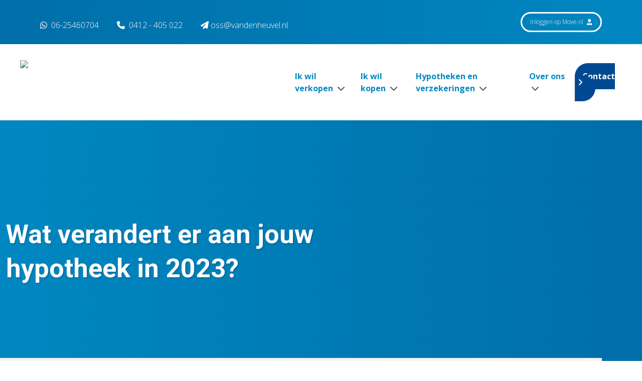

--- FILE ---
content_type: text/html; charset=UTF-8
request_url: https://www.vandenheuvel.nl/blog/wat-verandert-er-aan-jouw-hypotheek-in-2023
body_size: 10782
content:
<!doctype html><html
class="no-js" lang="nl"><head><meta
charset="utf-8"><meta
http-equiv="x-ua-compatible" content="ie=edge"><meta
name="viewport" content="width=device-width, initial-scale=1, shrink-to-fit=no"><link
rel="preload" href="/assets/dist/fonts/fa-regular-400.woff2" as="font" crossorigin><link
rel="preload" href="/assets/dist/fonts/fa-solid-900.woff2" as="font" crossorigin><link
rel="preload" href="/assets/dist/fonts/fa-brands-400.woff2" as="font" crossorigin><link
rel="preload"
href="https://fonts.googleapis.com/css2?family=Dancing+Script&family=Open+Sans:wght@300;400;600;700&family=Roboto:ital,wght@0,700;1,700&display=swap"
as="font" crossorigin><link
href="https://fonts.googleapis.com/css2?family=Dancing+Script&family=Open+Sans:wght@300;400;600;700&family=Roboto:ital,wght@0,700;1,700&display=swap"
rel="stylesheet"><meta
name="theme-color" content="#000"/><link
type="image/png" href="https://d7fj146x2b74d.cloudfront.net/site/assets/website/_192x192_crop_center-center_100_none/99611/VDH-Makelaars-Favicon-Nieuw-Geel.png" rel="shortcut icon" sizes="192x192"><link
type="image/png" href="https://d7fj146x2b74d.cloudfront.net/site/assets/website/_48x48_crop_center-center_100_none/99611/VDH-Makelaars-Favicon-Nieuw-Geel.png" rel="shortcut icon" sizes="48x48"><link
type="image/png" href="https://d7fj146x2b74d.cloudfront.net/site/assets/website/_32x32_crop_center-center_100_none/99611/VDH-Makelaars-Favicon-Nieuw-Geel.png" rel="shortcut icon" sizes="32x32"><link
type="image/png" href="https://d7fj146x2b74d.cloudfront.net/site/assets/website/_16x16_crop_center-center_100_none/99611/VDH-Makelaars-Favicon-Nieuw-Geel.png" rel="shortcut icon" sizes="16x16"><link
href="https://d7fj146x2b74d.cloudfront.net/site/assets/website/_180x180_crop_center-center_100_none/99611/VDH-Makelaars-Favicon-Nieuw-Geel.png" rel="apple-touch-icon" sizes="180x180"><link
href="https://www.vandenheuvel.nl/assets/dist/7bhcpU9.css?id=b4bfd4a1e908fa24d51c" rel="stylesheet" media="screen, projection&quot;" onload="this.media=&#039;all&#039;">
<noscript><link
href="https://www.vandenheuvel.nl/assets/dist/7bhcpU9.css?id=b4bfd4a1e908fa24d51c" rel="stylesheet" media="screen, projection&quot;"></noscript><link
rel="preconnect" href="https://script.adcalls.nl"><link
rel="preconnect" href="https://connect.facebook.net"><meta
name="google-site-verification" content="tUgA7U5vTIOcRdPZ-s83jEaA4iZa4gf00bBhBi0_vsQ" /> <script async src="https://www.googletagmanager.com/gtag/js?id=AW-778285317"></script> <script>window.dataLayer=window.dataLayer||[];function gtag(){dataLayer.push(arguments);}
gtag('js',new Date());gtag('config','AW-778285317');</script> <script>(function(d,a,t,h,u,i,s){d["DatHuisObject"]=u;d[u]=d[u]||function(){(d[u].q=d[u].q||[]).push(arguments)};d[u].l=1*new Date;se=a.createElement(t);fs=a.getElementsByTagName(t)[0];se["async"]=1;se.src=h;fs.parentNode.insertBefore(se,fs)})(window,document,"script","https://btstrp.dathuis.nl/assets/widget.js","dhuw");dhuw('init',{accountId:'a---b4f3840f-6a9d-44de-9ae2-c48d7365badc'});</script> <title>Wat verandert er aan jouw hypotheek in… | Van den Heuvel makelaars</title>
<script>window.dataLayer = window.dataLayer || [];
function gtag(){dataLayer.push(arguments)};
gtag('js', new Date());
gtag('config', 'DC-11381651', {'send_page_view': true});
</script>
<script>dataLayer = [];
(function(w,d,s,l,i){w[l]=w[l]||[];w[l].push({'gtm.start':
new Date().getTime(),event:'gtm.js'});var f=d.getElementsByTagName(s)[0],
j=d.createElement(s),dl=l!='dataLayer'?'&l='+l:'';j.async=true;j.src=
'https://www.googletagmanager.com/gtm.js?id='+i+dl;f.parentNode.insertBefore(j,f);
})(window,document,'script','dataLayer','GTM-PFBKN3W');
</script>
<script deprecated deprecation-notice="Universal Analytics (which is what this script uses) is being [discontinued on July 1st, 2023](https://support.google.com/analytics/answer/11583528). You should use Google gtag.js or Google Tag Manager instead and transition to a new GA4 property.">(function(i,s,o,g,r,a,m){i['GoogleAnalyticsObject']=r;i[r]=i[r]||function(){
(i[r].q=i[r].q||[]).push(arguments)},i[r].l=1*new Date();a=s.createElement(o),
m=s.getElementsByTagName(o)[0];a.async=1;a.src=g;m.parentNode.insertBefore(a,m)
})(window,document,'script','https://www.google-analytics.com/analytics.js','ga');
ga('create', 'UA-129429285-1', 'auto');
ga('set', 'anonymizeIp', true);
ga('send', 'pageview');
</script><meta name="keywords" content="Wat verandert er aan jouw hypotheek in 2023?">
<meta name="description" content="Een nieuw jaar brengt vaak veranderingen met zich mee. Zo zijn er ook een aantal dingen veranderd bij het afsluiten van een hypotheek. In deze blog…">
<meta name="referrer" content="no-referrer-when-downgrade">
<meta name="robots" content="all">
<meta content="430802850325647" property="fb:profile_id">
<meta content="nl_NL" property="og:locale">
<meta content="Van den Heuvel makelaars" property="og:site_name">
<meta content="website" property="og:type">
<meta content="https://www.vandenheuvel.nl/blog/wat-verandert-er-aan-jouw-hypotheek-in-2023" property="og:url">
<meta content="Wat verandert er aan jouw hypotheek in… | Van den Heuvel makelaars" property="og:title">
<meta content="Een nieuw jaar brengt vaak veranderingen met zich mee. Zo zijn er ook een aantal dingen veranderd bij het afsluiten van een hypotheek. In deze blog…" property="og:description">
<meta content="https://d7fj146x2b74d.cloudfront.net/site/assets/website/4/Nieuws/wat-verandert-er-aan-jouw-hypotheek-in-2023/_1200x630_fit_center-center_82_none/Header-hypotheek-2023.jpg?mtime=1672742953" property="og:image">
<meta content="1200" property="og:image:width">
<meta content="630" property="og:image:height">
<meta content="Wat verandert er aan jouw hypotheek in 2023?" property="og:image:alt">
<meta content="https://www.instagram.com/heuvelmakelaars/" property="og:see_also">
<meta content="https://www.youtube.com/c/VandenHeuvelMakelaarsOss/" property="og:see_also">
<meta content="https://www.facebook.com/vdheuvelmakelaars" property="og:see_also">
<meta name="twitter:card" content="summary_large_image">
<meta name="twitter:site" content="@HeuvelMakelaars">
<meta name="twitter:creator" content="@HeuvelMakelaars">
<meta name="twitter:title" content="Wat verandert er aan jouw hypotheek in… | Van den Heuvel makelaars">
<meta name="twitter:description" content="Een nieuw jaar brengt vaak veranderingen met zich mee. Zo zijn er ook een aantal dingen veranderd bij het afsluiten van een hypotheek. In deze blog…">
<meta name="twitter:image" content="https://d7fj146x2b74d.cloudfront.net/site/assets/website/4/Nieuws/wat-verandert-er-aan-jouw-hypotheek-in-2023/_800x418_fit_center-center_82_none/Header-hypotheek-2023.jpg?mtime=1672742953">
<meta name="twitter:image:width" content="800">
<meta name="twitter:image:height" content="418">
<meta name="twitter:image:alt" content="Wat verandert er aan jouw hypotheek in 2023?">
<link href="https://www.vandenheuvel.nl/blog/wat-verandert-er-aan-jouw-hypotheek-in-2023" rel="canonical">
<link href="https://www.vandenheuvel.nl" rel="home">
<link type="text/plain" href="https://www.vandenheuvel.nl/humans.txt" rel="author"></head><body
x-data="app()"
x-init="viewportHeight()"
x-on:resize.window="viewportHeight()"
id="bodyTop"
><script async src="https://www.googletagmanager.com/gtag/js?id=DC-11381651"></script>

<noscript><iframe src="https://www.googletagmanager.com/ns.html?id=GTM-PFBKN3W"
height="0" width="0" style="display:none;visibility:hidden"></iframe></noscript>
 <script async defer src="//assets.pinterest.com/js/pinit.js"></script> <div
id="mobileMenu" class="fixed inset-0 overflow-hidden hidden" style="z-index:10000000;"><div
class="absolute inset-0 overflow-hidden"><div
class="absolute inset-0 bg-black bg-opacity-75 transition-opacity slide-background opacity-0" aria-hidden="true"></div><section
class="absolute inset-y-0 right-0 pl-10 max-w-full flex" aria-labelledby="slide-over-heading"><div
class="slide-panel relative w-screen max-w-md transform transition ease-in-out duration-500 sm:duration-700 translate-x-full"><div
class="absolute top-0 left-0 -ml-8 pt-4 pr-2 flex sm:-ml-10 sm:pr-4 ">
<button
class="rounded-md text-white hover:text-white focus:outline-none focus:ring-2 focus:ring-white mobile-menu-toggle mt-2">
<span
class="sr-only">Sluiten</span>
<i
class="fas fa-bars text-xl cursor-pointer hover:text-secondary"></i>
</button></div><div
class="h-full flex flex-col py-6 bg-white shadow-xl overflow-y-scroll"><div
class="px-4 sm:px-6">
<span
id="slide-over-heading" class="text-lg font-medium text-gray-900 font-bold">
Menu
</span></div><div
class="mt-6 relative flex-1 px-4 sm:px-6"><ul
class="nav-items" data-attr="Some value"><li
class="nav-item py-2 ml-6" data-attr="Some value"><a
class="nav-link hover:text-secondary" href="https://www.vandenheuvel.nl/diensten/verkopen" data-attr="Some value">Verkopen</a></li><li
class="nav-item py-2 ml-6" data-attr="Some value"><a
class="nav-link hover:text-secondary" href="https://www.vandenheuvel.nl/diensten/aankopen" data-attr="Some value">Aankopen</a></li><li
class="nav-item py-2 ml-6" data-attr="Some value"><a
class="nav-link hover:text-secondary" href="https://www.vandenheuvel.nl/diensten/verkopen/gratis-waardebepaling" data-attr="Some value">Gratis waardebepaling</a></li><li
class="nav-item py-2 ml-6" data-attr="Some value"><a
class="nav-link hover:text-secondary" href="https://www.vandenheuvel.nl/diensten/taxaties" data-attr="Some value">Taxaties</a></li><li
class="nav-item py-2 ml-6" data-attr="Some value"><a
class="nav-link hover:text-secondary" href="https://www.vandenheuvel.nl/diensten/hypotheekadvies" data-attr="Some value">Hypotheekadvies</a></li><li
class="nav-item py-2 ml-6" data-attr="Some value"><a
class="nav-link hover:text-secondary" href="https://www.vandenheuvel.nl/diensten/verzekeringsadvies" data-attr="Some value">Verzekeringsadvies</a></li><li
class="nav-item py-2 ml-6" data-attr="Some value"><a
class="nav-link hover:text-secondary" href="https://www.vandenheuvel.nl/diensten/bog" data-attr="Some value">Bedrijfsmakelaardij</a></li><li
class="nav-item py-2 ml-6" data-attr="Some value"><a
class="nav-link hover:text-secondary" href="https://www.vandenheuvel.nl/zoekopdracht-plaatsen" data-attr="Some value">Zoekopdracht plaatsen</a></li><li
class="nav-item py-2 ml-6" data-attr="Some value"><a
class="nav-link hover:text-secondary" href="/woningaanbod/alle" data-attr="Some value">Woningaanbod</a></li><li
class="nav-item py-2 ml-6" data-attr="Some value"><a
class="nav-link hover:text-secondary" href="https://www.vandenheuvel.nl/verkocht" data-attr="Some value">Verkochte woningen</a></li><li
class="nav-item py-2 ml-6" data-attr="Some value"><a
class="nav-link hover:text-secondary" href="/bedrijfsaanbod" data-attr="Some value">Bedrijfsaanbod</a></li><li
class="nav-item py-2 ml-6" data-attr="Some value"><a
class="nav-link hover:text-secondary" href="https://www.vandenheuvel.nl/acties/proefverkopen" data-attr="Some value">Proefverkopen</a></li><li
class="nav-item py-2 ml-6" data-attr="Some value"><a
class="nav-link hover:text-secondary" href="https://www.vandenheuvel.nl/acties/stille-verkoop" data-attr="Some value">Stille verkoop</a></li><li
class="nav-item py-2 ml-6" data-attr="Some value"><a
class="nav-link hover:text-secondary" href="https://www.vandenheuvel.nl/acties/loopt-harder" data-attr="Some value">Loopt harder</a></li><li
class="nav-item py-2 ml-6" data-attr="Some value"><a
class="nav-link hover:text-secondary" href="https://www.vandenheuvel.nl/acties/verthuisbundel" data-attr="Some value">Verthuisbundel</a></li><li
class="nav-item py-2 ml-6 has-children" data-attr="Some value"><a
class="nav-link hover:text-secondary" href="https://www.vandenheuvel.nl/diensten/verkopen" data-attr="Some value">Ik wil verkopen</a><ul
class="nav-items" data-attr="Some value"><li
class="nav-item py-2 ml-6" data-attr="Some value"><a
class="nav-link hover:text-secondary" href="https://www.vandenheuvel.nl/diensten/verkopen" data-attr="Some value">Verkoopmakelaar</a></li><li
class="nav-item py-2 ml-6" data-attr="Some value"><a
class="nav-link hover:text-secondary" href="https://www.vandenheuvel.nl/diensten/verkopen/gratis-waardebepaling" data-attr="Some value">Gratis waardebepaling</a></li><li
class="nav-item py-2 ml-6" data-attr="Some value"><a
class="nav-link hover:text-secondary" href="https://www.vandenheuvel.nl/verkocht" data-attr="Some value">Verkochte woningen</a></li></ul></li><li
class="nav-item py-2 ml-6 has-children" data-attr="Some value"><a
class="nav-link hover:text-secondary" href="https://www.vandenheuvel.nl/diensten/aankopen" data-attr="Some value">Ik wil kopen</a><ul
class="nav-items" data-attr="Some value"><li
class="nav-item py-2 ml-6" data-attr="Some value"><a
class="nav-link hover:text-secondary" href="https://www.vandenheuvel.nl/aanbod" data-attr="Some value">Woningaanbod</a></li><li
class="nav-item py-2 ml-6" data-attr="Some value"><a
class="nav-link hover:text-secondary" href="https://www.vandenheuvel.nl/diensten/aankopen" data-attr="Some value">Aankoopmakelaar</a></li><li
class="nav-item py-2 ml-6" data-attr="Some value"><a
class="nav-link hover:text-secondary" href="https://www.vandenheuvel.nl/zoekopdracht-plaatsen" data-attr="Some value">Zoekopdracht plaatsen</a></li><li
class="nav-item py-2 ml-6" data-attr="Some value"><a
class="nav-link hover:text-secondary" href="https://www.vandenheuvel.nl/diensten/taxaties" data-attr="Some value">Taxaties</a></li></ul></li><li
class="nav-item py-2 ml-6 has-children" data-attr="Some value"><a
class="nav-link hover:text-secondary" href="https://www.vandenheuvel.nl/diensten/hypotheken-en-verzekeringen-oss" data-attr="Some value">Hypotheken en verzekeringen</a><ul
class="nav-items" data-attr="Some value"><li
class="nav-item py-2 ml-6" data-attr="Some value"><a
class="nav-link hover:text-secondary" href="https://www.vandenheuvel.nl/diensten/hypotheekadvies" data-attr="Some value">Hypotheken</a></li><li
class="nav-item py-2 ml-6" data-attr="Some value"><a
class="nav-link hover:text-secondary" href="https://www.vandenheuvel.nl/diensten/verzekeringsadvies" data-attr="Some value">Verzekeringen</a></li></ul></li><li
class="nav-item py-2 ml-6 has-children" data-attr="Some value"><a
class="nav-link hover:text-secondary nav-active text-secondary font-bold" href="https://www.vandenheuvel.nl/over-ons" data-attr="Some value">Over ons</a><ul
class="nav-items" data-attr="Some value"><li
class="nav-item py-2 ml-6" data-attr="Some value"><a
class="nav-link hover:text-secondary" href="/over-ons" data-attr="Some value">Team</a></li><li
class="nav-item py-2 ml-6" data-attr="Some value"><a
class="nav-link hover:text-secondary" href="https://www.vandenheuvel.nl/over-ons/klantbeoordelingen" data-attr="Some value">Klantbeoordelingen</a></li><li
class="nav-item py-2 ml-6" data-attr="Some value"><a
class="nav-link hover:text-secondary" href="https://www.vandenheuvel.nl/over-ons/vacatures" data-attr="Some value">Vacatures</a></li><li
class="nav-item py-2 ml-6" data-attr="Some value"><a
class="nav-link hover:text-secondary nav-active text-secondary font-bold" href="https://www.vandenheuvel.nl/blog" data-attr="Some value">Blog</a></li><li
class="nav-item py-2 ml-6" data-attr="Some value"><a
class="nav-link hover:text-secondary" href="https://www.vandenheuvel.nl/over-ons/veelgestelde-vragen" data-attr="Some value">Veelgestelde vragen</a></li></ul></li><li
class="nav-item py-2 ml-6" data-attr="Some value"><a
class="nav-link hover:text-secondary" href="https://www.vandenheuvel.nl/contact" data-attr="Some value">Contact</a></li></ul></div></div></div></section></div></div><section
class="header1 mb-16"><div
class="bg-gradient-to-r from-primary to-primary-dark text-white relative non-transparent-menu text-center lg:text-left"><div
data-src="https://d7fj146x2b74d.cloudfront.net/site/assets/website/4/Nieuws/wat-verandert-er-aan-jouw-hypotheek-in-2023/_1240x633_crop_center-center_none/Header-hypotheek-2023.jpg" class="lazy-load p-12 absolute header-1-bg "
style="background-position:
center
center
!important;
"></div><div
class="bg-gradient-to-r from-primary-dark to-primary py-6 px-4 lg:px-0 top-menu relative z-50" id="top-menu"><div
class="container mx-auto text-white"><div
class="grid items-center grid-cols-6 lg:grid-cols-4 gap-4"><div
class="col-span-2 lg:col-span-3"><div
class="lg:hidden"><a
href="/"
><img
class=""
loading="lazy"
src="https://d7fj146x2b74d.cloudfront.net/site/assets/website/11/Home/home/_145x40_fit_center_100_none/VDH-Makelaars-Wit.svg"
width="129"
height="40"
title="Van den Heuvel"
alt="Van den Heuvel"
>                        </a></div><div
class="hidden lg:block pt-3"><div
class="inline-block mr-9">
<a
aria-label="WhatsApp" href="https://api.whatsapp.com/send/?phone=31625460704&text&app_absent=0" class="font-thin hover:text-brands-whatsapp" target="_blank" rel="noreferrer">
<i
class="fab fa-whatsapp pr-1 pt-1"></i>
06-25460704
</a></div><div
class="inline-block hover:text-primary hover:text-secondary hover:text-tertiary hover:text-cta hover:text-grey hover:text-white  mr-9">
<a
href="tel:+31412405022" class="font-thin hover:text-secondary "><i
class="fas fa-phone"></i> <span
class="pl-1"></span>0412 - 405 022</a></div><div
class="inline-block">
<a
href="mailto:oss@vandenheuvel.nl" class="font-thin hover:text-secondary "> <i
class="fa-solid fa-paper-plane"></i><span
class="pl-1">oss@vandenheuvel.nl</span></a></div></div></div><div
class="col-span-4 lg:col-span-1"><div
class="text-right lg:justify-end  flex gap-2">
<a
href="https://www.move.nl" rel="noreferrer" target="_blank" class="btn btn-transparent disable-chevron font-thin py-2 px-4 text-xs hidden lg:inline-block">Inloggen
op Move.nl <i
class="fas fa-user-tie pl-1"></i></a></div><div
class="lg:hidden flex justify-end items-center gap-2"><div
class="inline-block group"><div
class="inline-block mr-3 rounded-full flex items-center justify-center text-base  w-full h-full transition-colors bg-white text-primary group-hover:bg-brands-whatsapp"
style="width: 35px; height: 35px;">
<a
aria-label="WhatsApp" href="https://api.whatsapp.com/send/?phone=31625460704&text&app_absent=0" class="group-hover:text-white font-thin pl-1" target="_blank" rel="noreferrer">
<i
class="fab fa-whatsapp pr-1 pt-1"></i>
</a></div></div><div
class="inline-block group">
<a
aria-label="Telefoonnummer"
style="width: 35px; height: 35px;"
href="tel:+31412405022"
class="inline-block mr-3 rounded-full flex items-center justify-center text-base transition-colors font-thin cursor-pointer bg-white text-primary hover:bg-secondary text-primary hover:text-white">
<span>
<i
class="fas fa-phone fa-rotate-"></i>
</span></a></div><div
class="inline-block float-right">
<i
class="fas fa-bars text-xl mobile-menu-toggle cursor-pointer hover:text-secondary"></i></div></div></div></div></div></div><div
style="padding-top:42px;" class="xl:pt-8 xl:pb-0 hidden lg:mb-16 main-nav bg-white relative z-30"
id="main-nav-sticky-version"><div
class="px-10 2xl:px-20 container mx-auto "><nav
class="flex"><div
class="mr-6 xl:mr-12"><a
href="/"
class="inline-block"><img
class=" default-logo "
loading="lazy"
src="https://d7fj146x2b74d.cloudfront.net/site/assets/website/11/Home/home/_500x200_fit_center_100_none/VDH-Makelaars-Kleur.svg"
width="500"
height="154"
title="Van den Heuvel"
alt="Van den Heuvel"
>                    </a></div><div
class="w-full text-right xl:hidden"><div
class="inline-block xl:hidden">
<i
class="fas fa-bars text-xl mobile-menu-toggle cursor-pointer text-primary hover:text-secondary"></i></div></div><ul
class="hidden xl:flex flex-row py-2 xl:py-5 nav w-full justify-end"><li
class="nav-item relative group   pr-4 2xl:pr-6  ">
<a
href="https://www.vandenheuvel.nl/diensten/verkopen"                           class=" text-primary font-bold group-hover:text-secondary   "                         >Ik wil verkopen <i
class="fas fa-chevron-down pl-1 2xl:pl-3 text-gray-600 group-hover:text-secondary "></i>                         </a><ul
class="subnav absolute z-20 bg-white w-100 px-4 py-6 hidden"><li
class="nav-item subnav-item  mb-3 ">
<a
href="https://www.vandenheuvel.nl/diensten/verkopen"                                           class="text-primary hover:underline "                                         >
<i
class="fas fa-chevron-right text-gray-600 pr-2 "></i>Verkoopmakelaar</a></li><li
class="nav-item subnav-item  mb-3 ">
<a
href="https://www.vandenheuvel.nl/diensten/verkopen/gratis-waardebepaling"                                           class="text-primary hover:underline "                                         >
<i
class="fas fa-chevron-right text-gray-600 pr-2 "></i>Gratis waardebepaling</a></li><li
class="nav-item subnav-item ">
<a
href="https://www.vandenheuvel.nl/verkocht"                                           class="text-primary hover:underline "                                         >
<i
class="fas fa-chevron-right text-gray-600 pr-2 "></i>Verkochte woningen</a></li></ul></li><li
class="nav-item relative group   pr-4 2xl:pr-6  ">
<a
href="https://www.vandenheuvel.nl/diensten/aankopen"                           class=" text-primary font-bold group-hover:text-secondary   "                         >Ik wil kopen <i
class="fas fa-chevron-down pl-1 2xl:pl-3 text-gray-600 group-hover:text-secondary "></i>                         </a><ul
class="subnav absolute z-20 bg-white w-100 px-4 py-6 hidden"><li
class="nav-item subnav-item  mb-3 ">
<a
href="https://www.vandenheuvel.nl/aanbod"                                           class="text-primary hover:underline "                                         >
<i
class="fas fa-chevron-right text-gray-600 pr-2 "></i>Woningaanbod</a></li><li
class="nav-item subnav-item  mb-3 ">
<a
href="https://www.vandenheuvel.nl/diensten/aankopen"                                           class="text-primary hover:underline "                                         >
<i
class="fas fa-chevron-right text-gray-600 pr-2 "></i>Aankoopmakelaar</a></li><li
class="nav-item subnav-item  mb-3 ">
<a
href="https://www.vandenheuvel.nl/zoekopdracht-plaatsen"                                           class="text-primary hover:underline "                                         >
<i
class="fas fa-chevron-right text-gray-600 pr-2 "></i>Zoekopdracht plaatsen</a></li><li
class="nav-item subnav-item ">
<a
href="https://www.vandenheuvel.nl/diensten/taxaties"                                           class="text-primary hover:underline "                                         >
<i
class="fas fa-chevron-right text-gray-600 pr-2 "></i>Taxaties</a></li></ul></li><li
class="nav-item relative group   pr-4 2xl:pr-6  ">
<a
href="https://www.vandenheuvel.nl/diensten/hypotheken-en-verzekeringen-oss"                           class=" text-primary font-bold group-hover:text-secondary   "                         >Hypotheken en verzekeringen <i
class="fas fa-chevron-down pl-1 2xl:pl-3 text-gray-600 group-hover:text-secondary "></i>                         </a><ul
class="subnav absolute z-20 bg-white w-100 px-4 py-6 hidden"><li
class="nav-item subnav-item  mb-3 ">
<a
href="https://www.vandenheuvel.nl/diensten/hypotheekadvies"                                           class="text-primary hover:underline "                                         >
<i
class="fas fa-chevron-right text-gray-600 pr-2 "></i>Hypotheken</a></li><li
class="nav-item subnav-item ">
<a
href="https://www.vandenheuvel.nl/diensten/verzekeringsadvies"                                           class="text-primary hover:underline "                                         >
<i
class="fas fa-chevron-right text-gray-600 pr-2 "></i>Verzekeringen</a></li></ul></li><li
class="nav-item relative group   pr-4 2xl:pr-6  ">
<a
href="https://www.vandenheuvel.nl/over-ons"                           class=" text-primary font-bold group-hover:text-secondary   "                         >Over ons <i
class="fas fa-chevron-down pl-1 2xl:pl-3 text-gray-600 group-hover:text-secondary "></i>                         </a><ul
class="subnav absolute z-20 bg-white w-100 px-4 py-6 hidden"><li
class="nav-item subnav-item  mb-3 ">
<a
href="/over-ons"                                           class="text-primary hover:underline "                                         >
<i
class="fas fa-chevron-right text-gray-600 pr-2 "></i>Team</a></li><li
class="nav-item subnav-item  mb-3 ">
<a
href="https://www.vandenheuvel.nl/over-ons/klantbeoordelingen"                                           class="text-primary hover:underline "                                         >
<i
class="fas fa-chevron-right text-gray-600 pr-2 "></i>Klantbeoordelingen</a></li><li
class="nav-item subnav-item  mb-3 ">
<a
href="https://www.vandenheuvel.nl/over-ons/vacatures"                                           class="text-primary hover:underline "                                         >
<i
class="fas fa-chevron-right text-gray-600 pr-2 "></i>Vacatures</a></li><li
class="nav-item subnav-item  mb-3 ">
<a
href="https://www.vandenheuvel.nl/blog"                                           class="text-primary hover:underline is-active text-secondary"                                         >
<i
class="fas fa-chevron-right text-gray-600 pr-2 text-secondary"></i>Blog</a></li><li
class="nav-item subnav-item ">
<a
href="https://www.vandenheuvel.nl/over-ons/veelgestelde-vragen"                                           class="text-primary hover:underline "                                         >
<i
class="fas fa-chevron-right text-gray-600 pr-2 "></i>Veelgestelde vragen</a></li></ul></li><li
class="nav-item relative group   pr-0 ">
<a
href="https://www.vandenheuvel.nl/contact"                           class=" btn btn-secondary text-white   "                         >Contact                        </a></li></ul></nav></div></div><div
class="pt-4 xl:pt-8 xl:pb-8 hidden lg:block main-nav bg-white relative z-30 lg:mb-16"
id="main-nav"><div
class="px-10 2xl:px-20 container mx-auto "><nav
class="flex"><div
class="mr-6 xl:mr-12">
<a
href="/"
class="inline-block"><img
class=" default-logo "
loading="lazy"
src="https://d7fj146x2b74d.cloudfront.net/site/assets/website/11/Home/home/_500x200_fit_center_100_none/VDH-Makelaars-Kleur.svg"
width="500"
height="154"
title="Van den Heuvel"
alt="Van den Heuvel"
>                    </a></div><div
class="w-full flex gap-4 justify-end xl:hidden"><div
class="xl:hidden">
<i
class="fas fa-bars text-xl mobile-menu-toggle cursor-pointer text-primary hover:text-secondary"></i></div></div><ul
class="hidden xl:flex flex-row py-2 xl:py-5 nav w-full justify-end"><li
class="nav-item relative group   pr-4 2xl:pr-6  ">
<a
href="https://www.vandenheuvel.nl/diensten/verkopen"                           class=" text-primary font-bold group-hover:text-secondary   "                         >Ik wil verkopen <i
class="fas fa-chevron-down pl-1 2xl:pl-3 text-gray-600 group-hover:text-secondary "></i>                         </a><ul
class="subnav absolute z-20 bg-white w-100 px-4 py-6 hidden"><li
class="nav-item subnav-item  mb-3 ">
<a
href="https://www.vandenheuvel.nl/diensten/verkopen"                                           class="text-primary hover:underline "                                         >
<i
class="fas fa-chevron-right text-gray-600 pr-2 "></i>Verkoopmakelaar</a></li><li
class="nav-item subnav-item  mb-3 ">
<a
href="https://www.vandenheuvel.nl/diensten/verkopen/gratis-waardebepaling"                                           class="text-primary hover:underline "                                         >
<i
class="fas fa-chevron-right text-gray-600 pr-2 "></i>Gratis waardebepaling</a></li><li
class="nav-item subnav-item ">
<a
href="https://www.vandenheuvel.nl/verkocht"                                           class="text-primary hover:underline "                                         >
<i
class="fas fa-chevron-right text-gray-600 pr-2 "></i>Verkochte woningen</a></li></ul></li><li
class="nav-item relative group   pr-4 2xl:pr-6  ">
<a
href="https://www.vandenheuvel.nl/diensten/aankopen"                           class=" text-primary font-bold group-hover:text-secondary   "                         >Ik wil kopen <i
class="fas fa-chevron-down pl-1 2xl:pl-3 text-gray-600 group-hover:text-secondary "></i>                         </a><ul
class="subnav absolute z-20 bg-white w-100 px-4 py-6 hidden"><li
class="nav-item subnav-item  mb-3 ">
<a
href="https://www.vandenheuvel.nl/aanbod"                                           class="text-primary hover:underline "                                         >
<i
class="fas fa-chevron-right text-gray-600 pr-2 "></i>Woningaanbod</a></li><li
class="nav-item subnav-item  mb-3 ">
<a
href="https://www.vandenheuvel.nl/diensten/aankopen"                                           class="text-primary hover:underline "                                         >
<i
class="fas fa-chevron-right text-gray-600 pr-2 "></i>Aankoopmakelaar</a></li><li
class="nav-item subnav-item  mb-3 ">
<a
href="https://www.vandenheuvel.nl/zoekopdracht-plaatsen"                                           class="text-primary hover:underline "                                         >
<i
class="fas fa-chevron-right text-gray-600 pr-2 "></i>Zoekopdracht plaatsen</a></li><li
class="nav-item subnav-item ">
<a
href="https://www.vandenheuvel.nl/diensten/taxaties"                                           class="text-primary hover:underline "                                         >
<i
class="fas fa-chevron-right text-gray-600 pr-2 "></i>Taxaties</a></li></ul></li><li
class="nav-item relative group   pr-4 2xl:pr-6  ">
<a
href="https://www.vandenheuvel.nl/diensten/hypotheken-en-verzekeringen-oss"                           class=" text-primary font-bold group-hover:text-secondary   "                         >Hypotheken en verzekeringen <i
class="fas fa-chevron-down pl-1 2xl:pl-3 text-gray-600 group-hover:text-secondary "></i>                         </a><ul
class="subnav absolute z-20 bg-white w-100 px-4 py-6 hidden"><li
class="nav-item subnav-item  mb-3 ">
<a
href="https://www.vandenheuvel.nl/diensten/hypotheekadvies"                                           class="text-primary hover:underline "                                         >
<i
class="fas fa-chevron-right text-gray-600 pr-2 "></i>Hypotheken</a></li><li
class="nav-item subnav-item ">
<a
href="https://www.vandenheuvel.nl/diensten/verzekeringsadvies"                                           class="text-primary hover:underline "                                         >
<i
class="fas fa-chevron-right text-gray-600 pr-2 "></i>Verzekeringen</a></li></ul></li><li
class="nav-item relative group   pr-4 2xl:pr-6  ">
<a
href="https://www.vandenheuvel.nl/over-ons"                           class=" text-primary font-bold group-hover:text-secondary   "                         >Over ons <i
class="fas fa-chevron-down pl-1 2xl:pl-3 text-gray-600 group-hover:text-secondary "></i>                         </a><ul
class="subnav absolute z-20 bg-white w-100 px-4 py-6 hidden"><li
class="nav-item subnav-item  mb-3 ">
<a
href="/over-ons"                                           class="text-primary hover:underline "                                         >
<i
class="fas fa-chevron-right text-gray-600 pr-2 "></i>Team</a></li><li
class="nav-item subnav-item  mb-3 ">
<a
href="https://www.vandenheuvel.nl/over-ons/klantbeoordelingen"                                           class="text-primary hover:underline "                                         >
<i
class="fas fa-chevron-right text-gray-600 pr-2 "></i>Klantbeoordelingen</a></li><li
class="nav-item subnav-item  mb-3 ">
<a
href="https://www.vandenheuvel.nl/over-ons/vacatures"                                           class="text-primary hover:underline "                                         >
<i
class="fas fa-chevron-right text-gray-600 pr-2 "></i>Vacatures</a></li><li
class="nav-item subnav-item  mb-3 ">
<a
href="https://www.vandenheuvel.nl/blog"                                           class="text-primary hover:underline is-active text-secondary"                                         >
<i
class="fas fa-chevron-right text-gray-600 pr-2 text-secondary"></i>Blog</a></li><li
class="nav-item subnav-item ">
<a
href="https://www.vandenheuvel.nl/over-ons/veelgestelde-vragen"                                           class="text-primary hover:underline "                                         >
<i
class="fas fa-chevron-right text-gray-600 pr-2 "></i>Veelgestelde vragen</a></li></ul></li><li
class="nav-item relative group   pr-0 ">
<a
href="https://www.vandenheuvel.nl/contact"                           class=" btn btn-secondary text-white   "                         >Contact                        </a></li></ul></nav></div></div><div
class="container px-4 lg:px-0 padding-here relative"><div
class="grid lg:grid-cols-2 header-text md:pl-3"><h1 class="text-white mb-3 md:mb-10">Wat verandert er aan jouw hypotheek in 2023?</h1>
<br>
<br></div></div></div><div
class="grid md:grid-cols-1 container"><div
class="callToAction bg-grey-light -mt-14 z-10 w-full"><nav
class="text-black font-bold py-10 md:py-14 px-4 lg:px-0 text-primary md:overflow-auto  " aria-label="Breadcrumb"><ol
class="list-none p-0 inline-flex flex-wrap"><li
class="flex items-center whitespace-nowrap">
<a
href="https://www.vandenheuvel.nl/">Home</a>
<svg
class="fill-current w-3 h-3 mx-3 hidden md:block" xmlns="http://www.w3.org/2000/svg" viewBox="0 0 320 512"><path
d="M285.476 272.971L91.132 467.314c-9.373 9.373-24.569 9.373-33.941 0l-22.667-22.667c-9.357-9.357-9.375-24.522-.04-33.901L188.505 256 34.484 101.255c-9.335-9.379-9.317-24.544.04-33.901l22.667-22.667c9.373-9.373 24.569-9.373 33.941 0L285.475 239.03c9.373 9.372 9.373 24.568.001 33.941z"/></svg></li><li
class="flex items-center whitespace-nowrap">
<svg
class="fill-current w-3 h-3 mx-3 md:hidden" xmlns="http://www.w3.org/2000/svg" viewBox="0 0 320 512"><path
d="M285.476 272.971L91.132 467.314c-9.373 9.373-24.569 9.373-33.941 0l-22.667-22.667c-9.357-9.357-9.375-24.522-.04-33.901L188.505 256 34.484 101.255c-9.335-9.379-9.317-24.544.04-33.901l22.667-22.667c9.373-9.373 24.569-9.373 33.941 0L285.475 239.03c9.373 9.372 9.373 24.568.001 33.941z"/></svg>
<a
href="https://www.vandenheuvel.nl/blog">Blog</a>
<svg
class="fill-current w-3 h-3 mx-3 hidden md:block" xmlns="http://www.w3.org/2000/svg" viewBox="0 0 320 512"><path
d="M285.476 272.971L91.132 467.314c-9.373 9.373-24.569 9.373-33.941 0l-22.667-22.667c-9.357-9.357-9.375-24.522-.04-33.901L188.505 256 34.484 101.255c-9.335-9.379-9.317-24.544.04-33.901l22.667-22.667c9.373-9.373 24.569-9.373 33.941 0L285.475 239.03c9.373 9.372 9.373 24.568.001 33.941z"/></svg></li><li
class="flex items-center whitespace-nowrap">
<svg
class="fill-current w-3 h-3 mx-3 md:hidden" xmlns="http://www.w3.org/2000/svg" viewBox="0 0 320 512"><path
d="M285.476 272.971L91.132 467.314c-9.373 9.373-24.569 9.373-33.941 0l-22.667-22.667c-9.357-9.357-9.375-24.522-.04-33.901L188.505 256 34.484 101.255c-9.335-9.379-9.317-24.544.04-33.901l22.667-22.667c9.373-9.373 24.569-9.373 33.941 0L285.475 239.03c9.373 9.372 9.373 24.568.001 33.941z"/></svg>
<a
href="https://www.vandenheuvel.nl/blog/wat-verandert-er-aan-jouw-hypotheek-in-2023">Wat verandert er aan jouw hypotheek in 2023?</a></li></ol></nav></div></div></section><div
class="entry relative"><div
class="absolute top-0 left-0 h-full w-full bg-repeat-y block z-10 opacity-25 lazy-load" data-src="https://d7fj146x2b74d.cloudfront.net/site/assets/website/pattern-licht_2024-04-02-090403_dria.svg"></div><div
class="z-20 relative"><div
class="reading-progress-bar"><div
class="entry-content"><div
class="container px-4 lg:px-20 mb-8">
<span
class="h2 block">Wat verandert er aan jouw hypotheek in 2023?</span><div
class="flex flex-items text-sm text-gray-600"><div>03 jan. 2023<span
class="mx-2">·</span></div><div><div
id="readingTimeEntry"><div
class="reading-time">
<span>Leestijd:<span
class="summary pl-2"></span></span></div></div></div></div></div><section
class="textBlock mb-16"><div
class="container"><div
class="px-4 lg:px-0 content break-words "><p><em>Een nieuw jaar brengt vaak veranderingen met zich mee. Zo zijn er ook een aantal dingen veranderd bij het afsluiten van een hypotheek. In deze blog vertellen wij je hier meer over. </em></p><h2><strong>Afschaffing van de jubelton</strong></h2><p>Veel starters maakten afgelopen tijd gebruik van de jubelton. Dit is een belastingvrije schenking van maximaal € 106.671. Hierdoor kunnen starters makkelijker een huis kopen. Meestal wordt de jubelton geschonken door de ouders. De jubelton mag ingezet worden door personen tussen de 18 en 40 jaar.</p><p>Om te zorgen voor meer gelijke kansen op de woningmarkt, wordt de jubelton in 2023 verlaagd naar een bedrag van € 28.947. In 2024 zal de jubelton volledig worden afgeschaft.</p><h3><strong>Nieuwe regels met betrekking op de NHG</strong></h3><p>Wanneer je een hypotheek afsluit met Nationale Hypotheek Garantie, ben je verzekerd als je door omstandigheden je hypotheek niet meer kunt betalen. Denk bijvoorbeeld aan situaties zoals een scheiding of het verliezen van je baan.</p><p>In 2022 kon je een hypotheek afsluiten met Nationale Hypotheek Garantie vanaf een bedrag van € 355.000. In 2023 wordt dit bedrag verhoogd naar € 405.000 euro. Dit vanwege de hoge huizenprijzen. Wanneer je energiebesparende maatregelen neemt, ligt de grens vanaf 1 januari zelfs op € 429.300.</p><h3><strong>Hypotheekrenteaftrek</strong></h3><p>In 2023 mogen inkomens boven de € 73.071 nog maar 36,93% aftrekken bij de belastingaangifte. De hypotheekrenteaftrek voor hogere inkomens wordt dus afgebouwd in 2023. In 2022 lag dit tarief namelijk op 40%.</p><h3><strong>Tweede inkomen betrekken bij de hypotheek</strong></h3><p>Woon je samen? En hebben jullie beide een inkomen? Dan zal er iets veranderen in 2023. Vanaf 1 januari tellen beide inkomens volledig mee voor de hypotheek. In 2022 mocht je het hoogste inkomen volledig meenemen en het lage inkomen voor 90%. Dit is nu dus veranderd naar 100% voor beide inkomens.</p><h3><strong>Overdrachtsbelasting voor beleggers</strong></h3><p>Ben je belegger of koop je een woning die niet als hoofdverblijf dient? Dan zal je volgend jaar meer overdrachtsbelasting moeten betalen. Vanaf 2023 stijgt de overdrachtsbelasting namelijk van 8 naar 10 %.</p><p></p></div></div></section></div></div><div
class="bg-primary text-center pt-28 pb-36"><div
class="container px-4 lg:px-20 lg:w-3/4"><h2 class="text-white text-b-dash-none text-3xl">Andere interessante nieuwsartikelen</h2></div></div><div
class="container px-4 lg:px-20  -mt-16 "><div
class="grid gap-4 grid-cols-1 md:grid-cols-2 xl:grid-cols-3 columns:grid-cols-3"><article
class="col-span-1"><div
class="news-item-content relative shadow-card bg-white h-full"><div
class="news-top-img">
<a
href="https://www.vandenheuvel.nl/blog/waarom-december-stiekem-één-van-de-beste-maanden-is-om-een-huis-te-kopen" class="block">
<span
class="screen-reader-text">Waarom december stiekem één van de beste maanden is om een huis te kopen</span>
<img
class="object-cover w-full"
loading="lazy"
src="https://d7fj146x2b74d.cloudfront.net/site/assets/website/_450x280_crop_center-center_90_none/Blog-waarom-december-een-van-de-beste-maanden-is-om-een-huis-te-kopen-1.png"
width="450"
height="280"
title="Waarom december stiekem één van de beste maanden is om een huis te kopen"
alt="Waarom december stiekem één van de beste maanden is om een huis te kopen"
>            </a></div><div
class="p-6"><h3 class="mb-5"><a
class="text-primary hover:underline break-word" href="https://www.vandenheuvel.nl/blog/waarom-december-stiekem-één-van-de-beste-maanden-is-om-een-huis-te-kopen">Waarom december stiekem één van de beste maanden is om een huis te kopen</a></h3><div
class="pb-16 content break-words "><p>December lijkt op het eerste gezicht niet de ideale tijd om een huis te kopen: het is donker, druk en iedereen richt zich op de feestdagen. Maar juist daardoor verandert de dynamiek op de woningmarkt, in jouw voordeel.</p><p>Wie in december zoekt, heeft vaak meer rust, meer ruimte en soms zelfs betere kansen dan in de piekmaanden.</p></div><div
class="left-0 bottom-6 absolute flex w-full text-grey">
<span
class="text-sm w-1/2 pl-6 text-gray-600">24 nov. 2025</span>
<a
href="https://www.vandenheuvel.nl/blog/waarom-december-stiekem-één-van-de-beste-maanden-is-om-een-huis-te-kopen" aria-label="Waarom december stiekem één van de beste maanden is om een huis te kopen" class="text-sm w-1/2 pr-6 text-right hover:text-grey-dark hover:underline">Meer
lezen <i
class="fas fa-chevron-right"></i></a></div></div></div></article><article
class="col-span-1"><div
class="news-item-content relative shadow-card bg-white h-full"><div
class="news-top-img">
<a
href="https://www.vandenheuvel.nl/blog/zo-maak-je-van-je-huis-jouw-thuis-deze-winter" class="block">
<span
class="screen-reader-text">Zo maak je van je huis jouw thuis deze winter</span>
<img
class="object-cover w-full"
loading="lazy"
src="https://d7fj146x2b74d.cloudfront.net/site/assets/website/_450x280_crop_center-center_90_none/BLOG-Zo-maak-je-van-je-huis-een-thuis.png"
width="450"
height="280"
title="Zo maak je van je huis jouw thuis deze winter"
alt="Zo maak je van je huis jouw thuis deze winter"
>            </a></div><div
class="p-6"><h3 class="mb-5"><a
class="text-primary hover:underline break-word" href="https://www.vandenheuvel.nl/blog/zo-maak-je-van-je-huis-jouw-thuis-deze-winter">Zo maak je van je huis jouw thuis deze winter</a></h3><div
class="pb-16 content break-words "><p>De dagen worden kouder en we zijn vaker thuis. Toch voelt het ene huis meteen gezellig aan, terwijl het andere wat kil blijft. Herkenbaar? Het verschil zit niet in dure spullen en verbouwingen, maar in sfeer. In deze blog lees je hoe je met kleine aanpassingen een groot effect bereikt. Zodat je huis niet alleen comfortabel is voor jou, maar ook dat warme gevoel geeft waar anderen direct blij van worden.</p></div><div
class="left-0 bottom-6 absolute flex w-full text-grey">
<span
class="text-sm w-1/2 pl-6 text-gray-600">28 okt. 2025</span>
<a
href="https://www.vandenheuvel.nl/blog/zo-maak-je-van-je-huis-jouw-thuis-deze-winter" aria-label="Zo maak je van je huis jouw thuis deze winter" class="text-sm w-1/2 pr-6 text-right hover:text-grey-dark hover:underline">Meer
lezen <i
class="fas fa-chevron-right"></i></a></div></div></div></article><article
class="col-span-1"><div
class="news-item-content relative shadow-card bg-white h-full"><div
class="news-top-img">
<a
href="https://www.vandenheuvel.nl/blog/5-misverstanden-over-aankoopmakelaars" class="block">
<span
class="screen-reader-text">5 misverstanden over aankoopmakelaars</span>
<img
class="object-cover w-full"
loading="lazy"
src="https://d7fj146x2b74d.cloudfront.net/site/assets/website/_450x280_crop_center-center_90_none/5-misverstanden-over-een-aankoopmakelaar.png"
width="450"
height="280"
title="5 misverstanden over aankoopmakelaars"
alt="5 misverstanden over aankoopmakelaars"
>            </a></div><div
class="p-6"><h3 class="mb-5"><a
class="text-primary hover:underline break-word" href="https://www.vandenheuvel.nl/blog/5-misverstanden-over-aankoopmakelaars">5 misverstanden over aankoopmakelaars</a></h3><div
class="pb-16 content break-words "><p>Een huis kopen is spannend. En hoewel steeds meer mensen een aankoopmakelaar inschakelen, bestaan er nog veel misverstanden. Tijd om de 5 grootste fabels op te helderen!</p></div><div
class="left-0 bottom-6 absolute flex w-full text-grey">
<span
class="text-sm w-1/2 pl-6 text-gray-600">22 sep. 2025</span>
<a
href="https://www.vandenheuvel.nl/blog/5-misverstanden-over-aankoopmakelaars" aria-label="5 misverstanden over aankoopmakelaars" class="text-sm w-1/2 pr-6 text-right hover:text-grey-dark hover:underline">Meer
lezen <i
class="fas fa-chevron-right"></i></a></div></div></div></article></div></div><div
class="w-full bg-primary text-white font-thin pb-28 mt-14 lg:mt-28"><div
class="container pt-14 pb-0 px-4 lg:py-28"><div
class="grid md:grid-cols-2 lg:grid-cols-4"><div
class="mb-6 lg:mb-0  "><div
class="accordion lg:hide-accordion w-full overflow-hidden">
<input
class="absolute opacity-0" id="accordion-footer-1" type="checkbox" name="accordions">
<label
class="block h3 text-white mb-4 lg:mb-8"
for="accordion-footer-1">Steden en dorpen</label><div
class="accordion-content overflow-hidden pt-4px"><ul
class="grid grid-cols-2 lg:grid-cols-1"><li
class=" pb-8 lg:pb-6  ">
<a
href="https://www.vandenheuvel.nl/oss" class="hover:underline " >Oss</a></li><li
class=" pb-8 lg:pb-6  ">
<a
href="https://www.vandenheuvel.nl/berghem" class="hover:underline " >Berghem</a></li><li
class=" pb-8 lg:pb-6  ">
<a
href="https://www.vandenheuvel.nl/ravenstein" class="hover:underline " >Ravenstein</a></li><li
class=" pb-8 lg:pb-6  ">
<a
href="https://www.vandenheuvel.nl/lith" class="hover:underline " >Lith</a></li><li
class=" pb-8 lg:pb-6  ">
<a
href="https://www.vandenheuvel.nl/heesch" class="hover:underline " >Heesch</a></li><li
class=" pb-8 lg:pb-6  ">
<a
href="https://www.vandenheuvel.nl/herpen" class="hover:underline " >Herpen</a></li><li
class=" pb-8 lg:pb-6  ">
<a
href="https://www.vandenheuvel.nl/geffen" class="hover:underline " >Geffen</a></li><li
class=" pb-8 lg:pb-6  ">
<a
href="https://www.vandenheuvel.nl/nuland" class="hover:underline " >Nuland</a></li><li
class="">
<a
href="https://www.vandenheuvel.nl/maren-kessel" class="hover:underline " >Maren-Kessel</a></li></ul></div></div></div><div
class="mb-6 lg:mb-0"><div
class="accordion lg:hide-accordion w-full overflow-hidden">
<input
class="absolute opacity-0" id="accordion-footer-2" type="checkbox" name="accordions">
<label
class="block h3 text-white mb-4 lg:mb-8"
for="accordion-footer-2">Van den Heuvel</label><div
class="accordion-content overflow-hidden pt-4px"><ul
class="grid grid-cols-2 lg:grid-cols-1"><li
class=" pb-8 lg:pb-6  ">
<a
href="https://www.vandenheuvel.nl/diensten/verkopen/gratis-waardebepaling" class="hover:underline " >Gratis waardebepaling</a></li><li
class=" pb-8 lg:pb-6  ">
<a
href="https://www.vandenheuvel.nl/diensten/verkopen/gratis-waarde-indicatie" class="hover:underline " >Waarde indicatie</a></li><li
class=" pb-8 lg:pb-6  ">
<a
href="https://www.vandenheuvel.nl/aanbod" class="hover:underline " >Woningaanbod</a></li><li
class=" pb-8 lg:pb-6  ">
<a
href="https://www.vandenheuvel.nl/over-ons/klantbeoordelingen" class="hover:underline " >Klantbeoordelingen</a></li><li
class=" pb-8 lg:pb-6  ">
<a
href="https://www.vandenheuvel.nl/zoekopdracht-plaatsen" class="hover:underline " >Zoekopdracht plaatsen</a></li><li
class="">
<a
href="https://www.vandenheuvel.nl/contact" class="hover:underline " >Contact</a></li></ul></div></div></div><div
class="mb-6 md:mb-0 contact-footer-menu"><div
class="accordion lg:hide-accordion w-full overflow-hidden">
<input
class="absolute opacity-0" id="accordion-footer-3" type="checkbox" name="accordions">
<label
class="block h3 text-white mb-4 lg:mb-8"
for="accordion-footer-3">Contact</label><div
class="accordion-content overflow-hidden"><p>Algemeen nummer</p><p><a
href="tel:+31412405022" class="font-thin hover:text-secondary"><em
class="fas fa-phone fa-rotate-90"></em> <span
class="pl-1"></span>0412 - 405 022</a><br></p><p><br></p><p>WhatsApp</p><p><a
href="https://api.whatsapp.com/send/?phone=31625460704&text&app_absent=0" class="font-thin hover:text-secondary"><em
class="fas fa-phone-square"></em> <span
class="pl-1"></span>0412 - 405 022</a><br></p><p><br></p><p>Mailadres</p><p><a
href="mailto:oss@vandenheuvel.nl" class="font-thin hover:text-secondary"><em
class="fas fa-envelope"></em> <span
class="pl-1"></span>oss@vandenheuvel.nl</a><br></p></div></div></div><div
class="mb-6 md:mb-0"><div
class="accordion lg:hide-accordion w-full overflow-hidden">
<input
class="absolute opacity-0" id="accordion-footer-4" type="checkbox" name="accordions">
<label
class="block h3 text-white mb-4 lg:mb-8"
for="accordion-footer-4">Adresgegevens</label><div
class="accordion-content overflow-hidden"><p
class="text-white mb-4 lg:mb-8">
Van den Heuvel makelaars<br/>
Oostwal 241 <br/>
5341 KN Oss</p></div></div></div></div></div><div
class="container mt-6 lg:mt-12 px-4"><div
class="grid grid-cols-1 lg:grid-cols-2"><div
class="mb-6 lg:mb-0 m-auto lg:m-0 flex items-center">
<span
class="h3 text-white hidden lg:inline-block mr-4 self-center">Volg ons op: </span><div
class="inline-block group">
<a
aria-label="facebook" href="https://www.facebook.com/vdheuvelmakelaars" rel="noreferrer"
target="_blank"
class=" inline-block mr-3 rounded-full font-thin bg-white flex items-center justify-center text-primary text-lg  transition-colors group-hover:bg-secondary group-hover:text-white"
style="width: 45px; height: 45px;">
<i
class="fab fa-facebook-f"></i></a></div><div
class="inline-block group">
<a
aria-label="youtube" href="https://www.youtube.com/c/VandenHeuvelMakelaarsOss/" rel="noreferrer"
target="_blank"
class=" inline-block mr-3 rounded-full font-thin bg-white flex items-center justify-center text-primary text-lg  transition-colors group-hover:bg-secondary group-hover:text-white"
style="width: 45px; height: 45px;">
<i
class="fab fa-youtube"></i></a></div><div
class="inline-block group">
<a
aria-label="instagram" href="https://www.instagram.com/heuvelmakelaars/" rel="noreferrer"
target="_blank"
class=" inline-block mr-3 rounded-full font-thin bg-white flex items-center justify-center text-primary text-lg  transition-colors group-hover:bg-secondary group-hover:text-white"
style="width: 45px; height: 45px;">
<i
class="fab fa-instagram"></i></a></div></div><div
class="mt-8 lg:mt-0"><div
class="md:flex md:flex-items justify-center lg:justify-end slick-carousel footer-certificate-logo-slider">
<a
href="https://www.nvm.nl/" rel="noreferrer" target="_blank"
title="NVM Makelaar" class="block mr-8"><img
class="m-auto block"
loading="lazy"
src="https://d7fj146x2b74d.cloudfront.net/site/assets/website/_33x50_fit_center-center_90_none/logo-nvm-2024-wit.svg"
width="26"
height="50"
title="NVM Makelaar"
alt="NVM Makelaar"
>                                </a>
<a
href="https://www.cofidi.nl/" rel="noreferrer" target="_blank"
title="Cofidi Hypotheken en Verzekeringen" class="block mr-8"><img
class="m-auto block"
loading="lazy"
src="https://d7fj146x2b74d.cloudfront.net/site/assets/website/_86x50_fit_center-center_90_none/logo-cofidi.svg"
width="47"
height="50"
title="Cofidi Hypotheken en Verzekeringen"
alt="Cofidi Hypotheken en Verzekeringen"
>                                </a>
<a
href="https://www.funda.nl/makelaars/oss/11145-van-den-heuvel-makelaars/" rel="noreferrer" target="_blank"
title="funda" class="block mr-8"><img
class="m-auto block"
loading="lazy"
src="https://d7fj146x2b74d.cloudfront.net/site/assets/website/_201x50_fit_center-center_90_none/logo-funda.svg"
width="142"
height="50"
title="funda"
alt="funda"
>                                </a>
<a
href="https://www.vastgoedcert.nl/" rel="noreferrer" target="_blank"
title="Vastgoed Certificaat" class="block mr-8"><img
class="m-auto block"
loading="lazy"
src="https://d7fj146x2b74d.cloudfront.net/site/assets/website/_294x50_fit_center-center_90_none/logo-VGC-keurmerk.svg"
width="207"
height="50"
title="Vastgoed Certificaat"
alt="Vastgoed Certificaat"
>                                </a>
<a
href="https://taxatiemanagementinstituut.nl/" rel="noreferrer" target="_blank"
title="Taxatie Management Instituut" class="block mr-8"><img
class="m-auto block"
loading="lazy"
src="https://d7fj146x2b74d.cloudfront.net/site/assets/website/_194x50_fit_center-center_90_none/logo-tmi.svg"
width="194"
height="42"
title="Taxatie Management Instituut"
alt="Taxatie Management Instituut"
>                                </a>
<a
href="https://www.eztat.nl/" rel="noreferrer" target="_blank"
title="eztat - versterkt je marktpositie" class="block mr-8"><img
class="m-auto block"
loading="lazy"
src="https://d7fj146x2b74d.cloudfront.net/site/assets/website/_205x50_fit_center-center_90_none/logo-eztat.svg"
width="144"
height="50"
title="eztat - versterkt je marktpositie"
alt="eztat - versterkt je marktpositie"
>                                </a></div></div></div></div></div><div
class="py-8 bg-white"><div
class="container px-4 lg:px-0"><ul
class="text-sm lg:text-base text-gray-600"><li
class="inline-block border-r-2 border-color-grey pr-4 mb-4 md:mb-0 pl-4 md:pl-0">
Copyright 2026 Van den Heuvel</li><li
class="inline-block  border-r-2 border-color-grey px-4 mb-4 md:mb-0">
Alle rechten voorbehouden</li><li
class="inline-block px-4  border-r-2 mb-4 md:mb-0  border-color-grey ">
<a
href="https://www.vandenheuvel.nl/privacybeleid" rel="noreferrer" class="text-gray-600 underline hover:no-underline " >Privacybeleid</a></li><li
class="inline-block px-4   border-color-grey ">
<a
href="https://www.vandenheuvel.nl/cookies" rel="noreferrer" class="text-gray-600 underline hover:no-underline " >Cookies</a></li></ul></div></div>        <a
href="#bodyTop" aria-label="Scroll to Top" class="back-to-top-link md:hidden z-100 fixed right-10 bottom-5 text-lg text-primary bg-white opacity-75 hover:opacity-100 cursor-pointer rounded-lg px-4 py-2">
<i
class="fas fa-chevron-up"></i>
<span
class="screen-reader-text">Back to top</span>
</a> <script src="https://www.vandenheuvel.nl/assets/dist/7bhcpU9.js?id=9180e72da06789a1bc31"></script> <style>:root{--color-primary:#0087c1;--color-primary-light:#1aa1db;--color-primary-dark:#006ea8;--color-secondary:#004990;--color-secondary-light:#1a63aa;--color-secondary-dark:#003077;--color-tertiary-light:#ffd041;--color-tertiary-dark:#e69d0e;--color-cta:#ffb627;--color-cta-light:#ffd041;--color-cta-dark:#e69d0e;--color-grey:#4a4a4a;--color-grey-light:#f2f2f2;--color-grey-dark:#b5b5b5}</style><script type="application/ld+json">{"@context":"http://schema.org","@graph":[{"@type":"BlogPosting","author":{"@id":"https://www.vandenheuvel.nl#identity"},"copyrightHolder":{"@id":"https://www.vandenheuvel.nl#identity"},"copyrightYear":"2023","creator":{"@id":"#creator"},"dateCreated":"2023-01-03T11:46:07+01:00","dateModified":"2025-02-13T13:13:00+01:00","datePublished":"2023-01-03T11:49:00+01:00","description":"Een nieuw jaar brengt vaak veranderingen met zich mee. Zo zijn er ook een aantal dingen veranderd bij het afsluiten van een hypotheek. In deze blog vertellen wij je hier meer over.","headline":"Wat verandert er aan jouw hypotheek in 2023?","image":{"@type":"ImageObject","url":"https://d7fj146x2b74d.cloudfront.net/site/assets/website/4/Nieuws/wat-verandert-er-aan-jouw-hypotheek-in-2023/_1200x630_crop_center-center_82_none/Header-hypotheek-2023.jpg?mtime=1672742953"},"inLanguage":"nl-nl","mainEntityOfPage":"https://www.vandenheuvel.nl/blog/wat-verandert-er-aan-jouw-hypotheek-in-2023","name":"Wat verandert er aan jouw hypotheek in 2023?","publisher":{"@id":"#creator"},"url":"https://www.vandenheuvel.nl/blog/wat-verandert-er-aan-jouw-hypotheek-in-2023"},{"@id":"https://www.vandenheuvel.nl#identity","@type":"RealEstateAgent","address":{"@type":"PostalAddress","addressCountry":"Nederland","addressLocality":"Oss","addressRegion":"Noord-Brabant","postalCode":"5341 KN","streetAddress":"Oostwal 241"},"alternateName":"Van den Heuvel","description":"Dé no-nonsense makelaar van Oss die jou ontzorgt van A tot Z","email":"oss@vandenheuvel.nl","geo":{"@type":"GeoCoordinates","latitude":"51.770350","longitude":"5.528260"},"image":{"@type":"ImageObject","height":"70","url":"https://d7fj146x2b74d.cloudfront.net/site/assets/website/VDH-Makelaars-70px.png","width":"227"},"logo":{"@type":"ImageObject","height":"60","url":"https://d7fj146x2b74d.cloudfront.net/site/assets/website/_600x60_fit_center-center_82_none/VDH-Makelaars-70px.png?mtime=1625232082","width":"195"},"name":"Van den Heuvel makelaars","priceRange":"$","sameAs":["https://www.facebook.com/vdheuvelmakelaars","https://www.youtube.com/c/VandenHeuvelMakelaarsOss/","https://www.instagram.com/heuvelmakelaars/"],"telephone":"0412 - 405 022","url":"https://www.vandenheuvel.nl"},{"@id":"#creator","@type":"Organization"},{"@type":"BreadcrumbList","description":"Breadcrumbs list","itemListElement":[{"@type":"ListItem","item":"https://www.vandenheuvel.nl","name":"Home","position":1},{"@type":"ListItem","item":"https://www.vandenheuvel.nl/blog","name":"Blog","position":2},{"@type":"ListItem","item":"https://www.vandenheuvel.nl/blog/wat-verandert-er-aan-jouw-hypotheek-in-2023","name":"Wat verandert er aan jouw hypotheek in 2023?","position":3}],"name":"Breadcrumbs"}]}</script><script>const post = document.getElementById("readingTimeEntry");
            const readingTimeSummary = document.querySelector(".reading-time .summary");
            const avgWordsPerMin = 250;

            setReadingTime();

            function setReadingTime(){
            let count = getWordCount();
            let time = Math.ceil(count / avgWordsPerMin);
            readingTimeSummary.innerText = time + " minuten";
            }

            function getWordCount(){
            let textBlocks = document.getElementsByClassName("textBlock");
            let count = 0;
            for (let i = 0; i < textBlocks.length; i++) {
            count += textBlocks[i].innerText.match(/\w+/g).length;
            }
            return count;
            };
function app() {
        return {
        viewportHeight: null,
        viewportHeight() {
        viewportHeight = window.innerHeight * 0.01;
        document.documentElement.style.setProperty('--vh', `${viewportHeight}px`);
        }
        }
        };</script></body></html>

--- FILE ---
content_type: text/html
request_url: https://wdgt.dathuis.nl/-/a---b4f3840f-6a9d-44de-9ae2-c48d7365badc/iframe?dhFrameSize=desktop&preventDefaultOpening=0
body_size: 2573
content:

    <!doctype html>
<!--
Looking for a job? https://bndl.nl/bedrijf/vacatures/
Or send a cover letter to hired@bndl.nl
-->

<html lang="nl">
  <head>
    <meta charset="UTF-8">
    <meta name="robots" content="noindex">
    <meta http-equiv="X-UA-Compatible" content="IE=edge">
    <meta name="viewport" content="width=device-width,initial-scale=1">
    <link rel="icon" type="image/png" href="/manifest/favicon-96x96.png" sizes="96x96">
    <link rel="icon" type="image/svg+xml" href="/manifest/favicon.svg">
    <link rel="shortcut icon" href="/manifest/favicon.ico">
    <link rel="apple-touch-icon" sizes="180x180" href="/manifest/apple-touch-icon.png">
    <script id="dh_version" type="application/json">
      {
  "VERSION": "a8f799f",
  "COMMIT_HASH": "a8f799f67e68473fd78464cdad31d5eb250df345",
  "BRANCH": "HEAD",
  "BUILD_DATE": "2026-01-15T12:45:44.119Z"
}
    </script>
    <link rel="manifest" href="/manifest/site.webmanifest">
    <!-- // -- BNDL_HEADER_REPLACEMENT -- -->

    <script id="config_script" type="application/javascript">
      

    window.__DH_CONFIG = {"accountId":"a---b4f3840f-6a9d-44de-9ae2-c48d7365badc","apps":[{"type":"iframe","appParams":{"iframeMode":true},"weight":10000,"groups":["house-valuation"],"slug":"bb-wc","analyticsPrefix":"bbwc","appUrl":"https://mijnwaardecheck.nl/vandenheuvel","supportedLang":["nl","en"],"title":{"nl":"Wat is mijn huis waard?","en":"What is the value of my property?"},"description":{"nl":"Direct een NVM Waardecheck ontvangen.","en":"Instantly receive a NVM valuation report."},"illustration":"bb-wc","icon":{"src":"https://dvihwe5maugou.cloudfront.net/stash/widget/branbaywaardecheck-logo-short.svg"},"imageUrl":"https://dvihwe5maugou.cloudfront.net/img/acc/a---b4f3840f-6a9d-44de-9ae2-c48d7365badc/widgetsettings/highlightImage-6f40710c-3b9c-4c81-be07-557b98a2a5a6","image":{"src":"https://dvihwe5maugou.cloudfront.net/img/acc/a---b4f3840f-6a9d-44de-9ae2-c48d7365badc/widgetsettings/highlightImage-6f40710c-3b9c-4c81-be07-557b98a2a5a6"},"highlighted":true,"hidden":false,"pinned":{"weight":400,"enabled":true}},{"type":"iframe","appParams":{"contentConfig":"{\"address\":{\"heading\":{\"nl\":\"Duurzaamheidsprofiel aanvragen\",\"en\":\"Request a sustainability report\"},\"subHeading\":{\"nl\":\"Voer je adres in om de aanvraag te starten\",\"en\":\"Enter your address to begin\"}}}","accountId":"a---b4f3840f-6a9d-44de-9ae2-c48d7365badc","accountName":"Van den Heuvel Makelaars"},"weight":9998,"groups":[],"appUrl":"https://dbdyhz29ffbr4.cloudfront.net/","analyticsPrefix":"susr","slug":"sus-report","title":{"nl":"Hoe duurzaam is dit huis?","en":"How can I improve this home's sustainability?"},"description":{"nl":"Ontvang gratis een rapport met verbetervoorstellen","en":"Receive a free report with options for improvement"},"illustration":"bb-wc","icon":{"src":"https://dvihwe5maugou.cloudfront.net/stash/widget/duurzaamheidsprofiel-logo.png"},"imageUrl":"https://dvihwe5maugou.cloudfront.net/img/acc/a---b4f3840f-6a9d-44de-9ae2-c48d7365badc/widgetsettings/highlightImage-6f40710c-3b9c-4c81-be07-557b98a2a5a6","image":{"src":"https://dvihwe5maugou.cloudfront.net/img/acc/a---b4f3840f-6a9d-44de-9ae2-c48d7365badc/widgetsettings/highlightImage-6f40710c-3b9c-4c81-be07-557b98a2a5a6"},"highlighted":false,"supportedLang":["nl","en"],"hidden":false,"pinned":{"enabled":false,"weight":0}},{"type":"iframe","appParams":{"providerLabel":"dathuis","intermediair":"7da01fc8-4bc7-488d-a6ec-97701d6d4b59"},"weight":5001,"groups":[],"slug":"arx-groep","analyticsPrefix":"arxg","appUrl":"https://arx-dev.com/dathuis/leadform","title":{"nl":"Gratis energieadvies aanvragen","en":"Request a free energy-saving consultation"},"description":{"nl":"Bespaar direct op je energiekosten.","en":"Cut your utility costs today."},"illustration":"arx-groep","icon":{"src":"https://dvihwe5maugou.cloudfront.net/stash/widget/arx-logo.png"},"imageUrl":"https://dvihwe5maugou.cloudfront.net/img/acc/a---b4f3840f-6a9d-44de-9ae2-c48d7365badc/widgetsettings/highlightImage-6f40710c-3b9c-4c81-be07-557b98a2a5a6","image":{"src":"https://dvihwe5maugou.cloudfront.net/img/acc/a---b4f3840f-6a9d-44de-9ae2-c48d7365badc/widgetsettings/highlightImage-6f40710c-3b9c-4c81-be07-557b98a2a5a6"},"highlighted":false,"bypassResizer":true,"hidden":false,"pinned":{"enabled":false,"weight":0}}],"featureFlags":[],"tracking":{"key":"nGbCA2eoLEaPGZJIbJlvwC7KcHMvWeJ3t16o1s4g","url":"https://pm0v01n2y6.execute-api.eu-west-1.amazonaws.com/prod/tracking"},"account":{"name":"Van den Heuvel Makelaars","url":"https://www.vandenheuvel.nl/","colors":{"secondary":{"color":"#fff","background":"#f6cc05"},"primary":{"color":"#fff","background":"#072d68"}},"logo":{"s3key":"acc/a---b4f3840f-6a9d-44de-9ae2-c48d7365badc/settings/logo-341610af-e686-48d9-bf2c-48afbd38c2e2"}},"style":{"success":{"background":"#3DA07B","color":"#ffffff"},"error":{"background":"#DD121B","color":"#ffffff"},"secondary":{"color":"#fff","background":"#f6cc05"},"primary":{"color":"#fff","background":"#072d68"}},"positions":{"mobile":"BottomRight","desktop":"BottomRight"},"appearances":{"mobile":"Large","desktop":"Large"},"zIndex":2147483647,"logo":{"src":"https://dvihwe5maugou.cloudfront.net/img/acc/a---b4f3840f-6a9d-44de-9ae2-c48d7365badc/widgetsettings/logo-25567db2-6877-419c-8b3e-28461f437f81"}}

    
    </script>
    <base href="/">
  <script defer="defer" src="vendor.9c0cf5bd431acc366824.js"></script><script defer="defer" src="bundle.8bd1b69f0495fbbaa8ec.js"></script></head>

  <body>
    <div id="root"></div>
  </body>

  <script id="loadGtag" src="https://www.googletagmanager.com/gtag/js?id=G-X0GXJSYDBS"></script>
  <script>
    // Initialize dataLayer and gtag function for Google Analytics 4
    // Note: Even though we're not pushing specific events to Google Tag Manager (GTM),
    // gtag.js requires dataLayer to queue commands before the async script loads.
    // The gtag function pushes commands to dataLayer, and when gtag.js loads, it processes the queued commands.
    // https://developers.google.com/tag-platform/tag-manager/datalayer
    // To check, print dataLayer to console.
    // Note: Items remain in dataLayer after processing (gtag.js reads but doesn't remove them).
    // This is expected behavior - dataLayer acts as a persistent log for debugging purposes.
    window.dataLayer = window.dataLayer || [];
    function gtag() {
      dataLayer.push(arguments);
    }
    gtag('js', new Date());
    // Set safe default consent at bootstrap time (Consent Mode v2 - 6 keys)
    gtag('consent', 'default', {
      ad_storage: 'denied',
      ad_user_data: 'denied',
      ad_personalization: 'denied',
      analytics_storage: 'denied',
      // COOKIES: Leave it here in case we add these cookies in the future
      // functionality_storage: 'denied',
      // personalization_storage: 'denied',
    });

    // Configure our own GA4 ID immediately
    if ('G-X0GXJSYDBS') {
      gtag('config', 'G-X0GXJSYDBS', {
        cookie_flags: 'max-age=7200;secure;samesite=none',
        anonymize_ip: true,
        send_page_view: false,
      });
    }
  </script>
</html>

    

--- FILE ---
content_type: application/javascript
request_url: https://btstrp.dathuis.nl/assets/widget.js
body_size: 9566
content:
/*! For license information please see widget.js.LICENSE.txt */
(()=>{"use strict";var Position=function(Position){return Position.TopRight="TopRight",Position.TopLeft="TopLeft",Position.BottomRight="BottomRight",Position.BottomLeft="BottomLeft",Position.CenterLeft="CenterLeft",Position.CenterRight="CenterRight",Position}({}),Appearance=function(Appearance){return Appearance.Small="Small",Appearance.Large="Large",Appearance}({});function _typeof(o){return _typeof="function"==typeof Symbol&&"symbol"==typeof Symbol.iterator?function(o){return typeof o}:function(o){return o&&"function"==typeof Symbol&&o.constructor===Symbol&&o!==Symbol.prototype?"symbol":typeof o},_typeof(o)}function _defineProperty(e,r,t){return(r=function(t){var i=function(t,r){if("object"!=_typeof(t)||!t)return t;var e=t[Symbol.toPrimitive];if(void 0!==e){var i=e.call(t,r||"default");if("object"!=_typeof(i))return i;throw new TypeError("@@toPrimitive must return a primitive value.")}return("string"===r?String:Number)(t)}(t,"string");return"symbol"==_typeof(i)?i:i+""}(r))in e?Object.defineProperty(e,r,{value:t,enumerable:!0,configurable:!0,writable:!0}):e[r]=t,e}var iframeSizes={collapsed:_defineProperty(_defineProperty({},Appearance.Large,{mobile:{width:"100%",height:"210px"},desktop:{width:"320px",height:"215px"}}),Appearance.Small,{mobile:{width:"154px",height:"236px"},desktop:{width:"154px",height:"195px"}}),narrow:{mobile:{width:"100%",height:"100%"},desktop:{width:"320px",height:"95%"}},wide:{mobile:{width:"100%",height:"100%"},desktop:{width:"100%",height:"100%"}},fullscreen:{mobile:{width:"100%",height:"100%"},desktop:{width:"100%",height:"100%"}},hidden:{mobile:{width:"-16px",height:"-16px"},desktop:{width:"-16px",height:"-16px"}}};function _curry1(fn){return function f1(a){return 0===arguments.length||function(a){return null!=a&&"object"==typeof a&&!0===a["@@functional/placeholder"]}(a)?f1:fn.apply(this,arguments)}}const es_isNil=_curry1((function(x){return null==x}));const utils_isValidMessage=function(message){return"string"!=typeof message&&!es_isNil(message.type)};var getParterKeys=function(allKeys){for(var result=[],index=0;index<allKeys.length;index++)allKeys[index].startsWith("___wgt_partner_integration")&&result.push(allKeys[index]);return result};const utils_callOnReadyForPartners=function(state){for(var globalKeys=Object.keys(window),partnerSpaces=getParterKeys(globalKeys),index=0;index<partnerSpaces.length;index++){var partnerSpace=partnerSpaces[index],partnerObj=window[partnerSpace];void 0!==partnerObj&&"onReady"in partnerObj&&"function"==typeof partnerObj.onReady&&partnerObj.onReady(state.apps)}};function _toArray(r){return function(r){if(Array.isArray(r))return r}(r)||function(r){if("undefined"!=typeof Symbol&&null!=r[Symbol.iterator]||null!=r["@@iterator"])return Array.from(r)}(r)||function(r,a){if(r){if("string"==typeof r)return _arrayLikeToArray(r,a);var t={}.toString.call(r).slice(8,-1);return"Object"===t&&r.constructor&&(t=r.constructor.name),"Map"===t||"Set"===t?Array.from(r):"Arguments"===t||/^(?:Ui|I)nt(?:8|16|32)(?:Clamped)?Array$/.test(t)?_arrayLikeToArray(r,a):void 0}}(r)||function(){throw new TypeError("Invalid attempt to destructure non-iterable instance.\nIn order to be iterable, non-array objects must have a [Symbol.iterator]() method.")}()}function _arrayLikeToArray(r,a){(null==a||a>r.length)&&(a=r.length);for(var e=0,n=Array(a);e<a;e++)n[e]=r[e];return n}const utils_extractSearchString=function(url){if(!url.includes("?"))return{search:"",fullPath:url};var _url$split2=_toArray(url.split("?"));return{fullPath:_url$split2[0],search:_url$split2.slice(1).join("?")}};function getPositionStyle_typeof(o){return getPositionStyle_typeof="function"==typeof Symbol&&"symbol"==typeof Symbol.iterator?function(o){return typeof o}:function(o){return o&&"function"==typeof Symbol&&o.constructor===Symbol&&o!==Symbol.prototype?"symbol":typeof o},getPositionStyle_typeof(o)}function getPositionStyle_defineProperty(e,r,t){return(r=function(t){var i=function(t,r){if("object"!=getPositionStyle_typeof(t)||!t)return t;var e=t[Symbol.toPrimitive];if(void 0!==e){var i=e.call(t,r||"default");if("object"!=getPositionStyle_typeof(i))return i;throw new TypeError("@@toPrimitive must return a primitive value.")}return("string"===r?String:Number)(t)}(t,"string");return"symbol"==getPositionStyle_typeof(i)?i:i+""}(r))in e?Object.defineProperty(e,r,{value:t,enumerable:!0,configurable:!0,writable:!0}):e[r]=t,e}var mobileMediaQuery="(max-width: ".concat(425,"px)"),defaultIframeStyles="border:none;border-radius:4px;position:fixed;transition:all 0.3s ease-out;",stylesMap={mobile:getPositionStyle_defineProperty(getPositionStyle_defineProperty(getPositionStyle_defineProperty(getPositionStyle_defineProperty(getPositionStyle_defineProperty(getPositionStyle_defineProperty({},Position.TopRight,"top:0;right:0px;".concat(defaultIframeStyles)),Position.TopLeft,"top:0;left:0px;".concat(defaultIframeStyles)),Position.CenterLeft,"top:".concat("40%",";left:0px;").concat(defaultIframeStyles)),Position.CenterRight,"top:".concat("40%",";right:0px;").concat(defaultIframeStyles)),Position.BottomLeft,"bottom:0px;left:0px;".concat(defaultIframeStyles)),Position.BottomRight,"bottom:0px;right:0px;".concat(defaultIframeStyles)),desktop:getPositionStyle_defineProperty(getPositionStyle_defineProperty(getPositionStyle_defineProperty(getPositionStyle_defineProperty(getPositionStyle_defineProperty(getPositionStyle_defineProperty({},Position.TopRight,"top:".concat("16px",";right:").concat("16px",";").concat(defaultIframeStyles)),Position.TopLeft,"top:".concat("16px",";left:").concat("16px",";").concat(defaultIframeStyles)),Position.CenterLeft,"top:".concat("40%",";left:").concat("16px",";").concat(defaultIframeStyles)),Position.CenterRight,"top:".concat("40%",";right:").concat("16px",";").concat(defaultIframeStyles)),Position.BottomRight,"bottom:".concat("16px",";right:").concat("16px",";").concat(defaultIframeStyles)),Position.BottomLeft,"bottom:".concat("16px",";left:").concat("16px",";").concat(defaultIframeStyles))};const utils_getPositionStyle=function(position,frameSize,layout,fullscreen){if(!0===fullscreen)return"bottom:0;right:0;".concat(defaultIframeStyles);var postfixStyles="collapsed"!==layout?"box-shadow: 0px 0px 16px rgba(0, 0, 0, 0.05), 0px 0px 8px rgba(0, 0, 0, 0.1);":"";if("collapsed"!==layout&&(position===Position.CenterLeft||position===Position.CenterRight)){var altPos=position===Position.CenterLeft?Position.BottomLeft:Position.BottomRight;return"".concat(stylesMap[frameSize][altPos]," ").concat(postfixStyles)}return stylesMap[frameSize][position]+postfixStyles};const utils_parseQueryParams=function(search){return search.split("&").map((function(str){return str.split("=").map((function(v){return decodeURIComponent(v)}))})).reduce((function(acc,curr){return acc[curr[0]]=curr[1],acc}),{})};const utils_getQueryParam=function(search,name){var _params$name,params=utils_parseQueryParams(search);return 0===Object.keys(params).length?null:null!==(_params$name=params[name])&&void 0!==_params$name?_params$name:null};var redirectMap={"/apps/vbo-wc":"/apps/m-wc","/apps/enven-energyLabel":"/apps/enven-energy-energyLabel","/apps/enven-nen2580":"/apps/enven-energy-nen2580","/apps/enven-sustainabilityAdvice":"/apps/enven-energy-sustainabilityAdvice","/apps/enven-wwsScoringIndependent":"/apps/enven-energy-wwsScoringIndependent"};const utils_getRedirectPath=function(path){var _redirectMap$path;return null!==(_redirectMap$path=redirectMap[path])&&void 0!==_redirectMap$path?_redirectMap$path:path};const utils_log=function(){for(var _console,_len=arguments.length,args=new Array(_len),_key=0;_key<_len;_key++)args[_key]=arguments[_key];return!0===window.DH_DEBUG&&(_console=console).log.apply(_console,["%c[DatHuis - Umbrella bootstrap]","color: #00A3C3; font-weight: bold;"].concat(args))};function parseDHParams_typeof(o){return parseDHParams_typeof="function"==typeof Symbol&&"symbol"==typeof Symbol.iterator?function(o){return typeof o}:function(o){return o&&"function"==typeof Symbol&&o.constructor===Symbol&&o!==Symbol.prototype?"symbol":typeof o},parseDHParams_typeof(o)}function ownKeys(e,r){var t=Object.keys(e);if(Object.getOwnPropertySymbols){var o=Object.getOwnPropertySymbols(e);r&&(o=o.filter((function(r){return Object.getOwnPropertyDescriptor(e,r).enumerable}))),t.push.apply(t,o)}return t}function _objectSpread(e){for(var r=1;r<arguments.length;r++){var t=null!=arguments[r]?arguments[r]:{};r%2?ownKeys(Object(t),!0).forEach((function(r){parseDHParams_defineProperty(e,r,t[r])})):Object.getOwnPropertyDescriptors?Object.defineProperties(e,Object.getOwnPropertyDescriptors(t)):ownKeys(Object(t)).forEach((function(r){Object.defineProperty(e,r,Object.getOwnPropertyDescriptor(t,r))}))}return e}function parseDHParams_defineProperty(e,r,t){return(r=function(t){var i=function(t,r){if("object"!=parseDHParams_typeof(t)||!t)return t;var e=t[Symbol.toPrimitive];if(void 0!==e){var i=e.call(t,r||"default");if("object"!=parseDHParams_typeof(i))return i;throw new TypeError("@@toPrimitive must return a primitive value.")}return("string"===r?String:Number)(t)}(t,"string");return"symbol"==parseDHParams_typeof(i)?i:i+""}(r))in e?Object.defineProperty(e,r,{value:t,enumerable:!0,configurable:!0,writable:!0}):e[r]=t,e}const utils_parseDHParams=function(dhParams){if(null===dhParams)return null;try{var parsedParams=JSON.parse(dhParams);if(parsedParams.path){var redirectedPath=utils_getRedirectPath(parsedParams.path);return _objectSpread(_objectSpread({},parsedParams),{},{path:redirectedPath})}return parsedParams}catch(_unused){return console.warn("[DatHuis bootstrap] Unable to parse query parameters: `".concat(dhParams,"`")),null}};const utils_pick=function(keys,obj){return Object.keys(obj).reduce((function(acc,curr){return keys.includes(curr)&&obj.hasOwnProperty(curr)&&(acc[curr]=obj[curr]),acc}),{})};const utils_sendMessage=function(msg,target){var _target$contentWindow;utils_log("Sending message:",msg),null===(_target$contentWindow=target.contentWindow)||void 0===_target$contentWindow||_target$contentWindow.postMessage(JSON.stringify(msg),"*")};const utils_serializeSharedApps=function(apps){return apps.map((function(_ref){return{slug:_ref.slug,title:_ref.title}}))};function init_typeof(o){return init_typeof="function"==typeof Symbol&&"symbol"==typeof Symbol.iterator?function(o){return typeof o}:function(o){return o&&"function"==typeof Symbol&&o.constructor===Symbol&&o!==Symbol.prototype?"symbol":typeof o},init_typeof(o)}function init_ownKeys(e,r){var t=Object.keys(e);if(Object.getOwnPropertySymbols){var o=Object.getOwnPropertySymbols(e);r&&(o=o.filter((function(r){return Object.getOwnPropertyDescriptor(e,r).enumerable}))),t.push.apply(t,o)}return t}function init_objectSpread(e){for(var r=1;r<arguments.length;r++){var t=null!=arguments[r]?arguments[r]:{};r%2?init_ownKeys(Object(t),!0).forEach((function(r){init_defineProperty(e,r,t[r])})):Object.getOwnPropertyDescriptors?Object.defineProperties(e,Object.getOwnPropertyDescriptors(t)):init_ownKeys(Object(t)).forEach((function(r){Object.defineProperty(e,r,Object.getOwnPropertyDescriptor(t,r))}))}return e}function init_defineProperty(e,r,t){return(r=function(t){var i=function(t,r){if("object"!=init_typeof(t)||!t)return t;var e=t[Symbol.toPrimitive];if(void 0!==e){var i=e.call(t,r||"default");if("object"!=init_typeof(i))return i;throw new TypeError("@@toPrimitive must return a primitive value.")}return("string"===r?String:Number)(t)}(t,"string");return"symbol"==init_typeof(i)?i:i+""}(r))in e?Object.defineProperty(e,r,{value:t,enumerable:!0,configurable:!0,writable:!0}):e[r]=t,e}var addStylesToFrame=function(state,frameSizeSelector,iframe){var _state$windowConfig$z,_state$windowConfig,_state$iframe2;if(!0===state.dismissed)return null===(_state$iframe2=state.iframe)||void 0===_state$iframe2||_state$iframe2.setAttribute("style","".concat(defaultIframeStyles," opacity: 0; width: 0; height: 0;")),void(document.body.style.overflow="unset");iframe.setAttribute("style","width: ".concat(state.currentSize.width,";height:").concat(state.currentSize.height,";").concat(utils_getPositionStyle(state.currentSize.position,frameSizeSelector,state.currentSize.layout,state.currentSize.fullscreen)," z-index:").concat(null!==(_state$windowConfig$z=null===(_state$windowConfig=state.windowConfig)||void 0===_state$windowConfig?void 0:_state$windowConfig.zIndex)&&void 0!==_state$windowConfig$z?_state$windowConfig$z:2147483647))},getHostInfo=function(){var location=window.location;return utils_pick(["hash","host","hostname","href","origin","pathname","port","protocol","search"],location)};const init=function(options,state){var _options$__overwriteW;if(utils_log("Initializing external widget iframe"),!options.accountId)throw new Error("Unable to initialise DatHuis widget without an account ID");var hostSearch=utils_extractSearchString(window.location.href).search,dhQueryParams=utils_getQueryParam(hostSearch,"dhuwParams"),dhParams=utils_parseDHParams(dhQueryParams),prevIframe=document.getElementById("dh_widget_frame"),iframe=null!=prevIframe?prevIframe:document.createElement("iframe");utils_log("Loading Widget using URL: ".concat("wdgt.dathuis.nl"," for account: ").concat(options.accountId));var mql=window.matchMedia(mobileMediaQuery);state.frameSizeSelector=mql.matches?"mobile":"desktop",mql.addEventListener("change",(function(){state.frameSizeSelector=mql.matches?"mobile":"desktop",utils_sendMessage({type:"frameSizeChange",payload:state.frameSizeSelector},iframe)}));var queryString=0!==hostSearch.length?"dhFrameSize=".concat(state.frameSizeSelector,"&").concat(hostSearch,"&preventDefaultOpening=").concat(options.preventDefaultOpening?1:0):"dhFrameSize=".concat(state.frameSizeSelector,"&preventDefaultOpening=").concat(options.preventDefaultOpening?1:0);iframe.src="".concat(null!==(_options$__overwriteW=options.__overwriteWidgetURL)&&void 0!==_options$__overwriteW?_options$__overwriteW:"//".concat("wdgt.dathuis.nl","/-/").concat(options.accountId,"/iframe"),"?").concat(queryString),iframe.setAttribute("style","".concat(defaultIframeStyles," opacity: 0; bottom: 1px; width: 1px; height: 1px;")),iframe.setAttribute("allow","clipboard-write"),iframe.setAttribute("title","DatHuis Widget"),iframe.id="dh_widget_frame",document.body.appendChild(iframe),state.iframe=iframe,iframe.onload=function(){if(options.initialConfig){var initialStyles="";options.initialConfig.positions&&options.initialConfig.positions[state.frameSizeSelector]&&(initialStyles+=utils_getPositionStyle(options.initialConfig.positions[state.frameSizeSelector],state.frameSizeSelector,"narrow",!1)),options.initialConfig.zIndex&&(initialStyles+=" ;z-index:".concat(options.initialConfig.zIndex,";")),iframe.setAttribute("style",initialStyles),utils_sendMessage({type:"overwriteConfig",payload:options.initialConfig},iframe)}};window.addEventListener("message",(function(msgEvent){try{if("string"!=typeof msgEvent.data)return;var parsedMessage=JSON.parse(msgEvent.data);if(!utils_isValidMessage(parsedMessage))return;switch(utils_log("Received message",parsedMessage),parsedMessage.type){case"dismiss":state.dismissed=!0,addStylesToFrame(state,state.frameSizeSelector,iframe);break;case"clearDismiss":state.dismissed=!1;break;case"errorDocument":var _state$iframe;null===(_state$iframe=state.iframe)||void 0===_state$iframe||_state$iframe.remove(),console.error("[DatHuis bootstrap] Unable to locate widget HTML for accountId ".concat(options.accountId)),state.ready=!1;break;case"configLoaded":state.windowConfig=parsedMessage.payload,state.apps=utils_serializeSharedApps(parsedMessage.payload.apps);var hostInfo=getHostInfo(),globalObject=window[window.DatHuisObject];if(utils_sendMessage({type:"hostInfo",payload:hostInfo},iframe),options.locale&&utils_sendMessage({type:"locale",payload:options.locale},iframe),null!==dhParams&&(null!=dhParams.path||null!=dhParams.filter)){var path=dhParams.path?utils_getRedirectPath(dhParams.path):null;state.dismissed=!1,globalObject("open",{path,filter:dhParams.filter,queryParams:dhParams.appParams,triggerType:"deepLink"})}null===dhParams&&globalObject&&globalObject.onReady&&"function"==typeof globalObject.onReady&&null!==state.apps&&globalObject.onReady(state.apps),null!==state.apps&&utils_callOnReadyForPartners(state),!1===state.dismissed&&addStylesToFrame(state,state.frameSizeSelector,iframe);break;case"getHostInfo":var _hostInfo=getHostInfo();utils_sendMessage({type:"hostInfo",payload:_hostInfo},iframe);break;case"resize":state.currentSize=parsedMessage.payload,state.frameSizeSelector=mql.matches?"mobile":"desktop";var width=parsedMessage.payload.fullscreen?"100%":parsedMessage.payload.width;addStylesToFrame(init_objectSpread(init_objectSpread({},state),{},{currentSize:init_objectSpread(init_objectSpread({},state.currentSize),{},{width})}),state.frameSizeSelector,iframe),"wide"===parsedMessage.payload.layout||"fullscreen"===parsedMessage.payload.layout||"mobile"===state.frameSizeSelector&&"collapsed"!==parsedMessage.payload.layout?document.body.style.overflow="hidden":document.body.style.overflow="unset";break;case"widgetReady":state.ready=!0,addStylesToFrame(state,state.frameSizeSelector,iframe)}}catch(_unused){}})),utils_log("Initialised")};const utils_getIframe=function(state){var _state$iframe;return null!==(_state$iframe=state.iframe)&&void 0!==_state$iframe?_state$iframe:document.getElementById("dh_widget_frame")};const clearDismiss=function(){var state=arguments.length>1?arguments[1]:void 0;utils_log("Clearing dismiss",arguments.length>0&&void 0!==arguments[0]?arguments[0]:{});var iframe=utils_getIframe(state);iframe&&utils_sendMessage({type:"clearDismiss",payload:{}},iframe)};const commands_close=function(){var state=arguments.length>1?arguments[1]:void 0;utils_log("Closing widget",arguments.length>0&&void 0!==arguments[0]?arguments[0]:{path:"/"});var iframe=utils_getIframe(state);iframe&&utils_sendMessage({type:"close",payload:{}},iframe)};const dismiss=function(){var state=arguments.length>1?arguments[1]:void 0;utils_log("Dismissing widget",arguments.length>0&&void 0!==arguments[0]?arguments[0]:{});var iframe=utils_getIframe(state);iframe&&(utils_sendMessage({type:"dismiss",payload:{}},iframe),iframe.setAttribute("style","".concat(defaultIframeStyles," opacity: 0; width: 0; height: 0;")))};const getConfig=function(){var state=arguments.length>1?arguments[1]:void 0;return utils_log("Getting config",arguments.length>0&&void 0!==arguments[0]?arguments[0]:{}),state.windowConfig};const utils_uniq=function(arr){var uniqueSet=new Set(arr);return Array.from(uniqueSet)};function _toConsumableArray(r){return function(r){if(Array.isArray(r))return determineOpen_arrayLikeToArray(r)}(r)||function(r){if("undefined"!=typeof Symbol&&null!=r[Symbol.iterator]||null!=r["@@iterator"])return Array.from(r)}(r)||function(r,a){if(r){if("string"==typeof r)return determineOpen_arrayLikeToArray(r,a);var t={}.toString.call(r).slice(8,-1);return"Object"===t&&r.constructor&&(t=r.constructor.name),"Map"===t||"Set"===t?Array.from(r):"Arguments"===t||/^(?:Ui|I)nt(?:8|16|32)(?:Clamped)?Array$/.test(t)?determineOpen_arrayLikeToArray(r,a):void 0}}(r)||function(){throw new TypeError("Invalid attempt to spread non-iterable instance.\nIn order to be iterable, non-array objects must have a [Symbol.iterator]() method.")}()}function determineOpen_arrayLikeToArray(r,a){(null==a||a>r.length)&&(a=r.length);for(var e=0,n=Array(a);e<a;e++)n[e]=r[e];return n}const utils_determineOpen=function(args){if(function(args){return void 0!==args.slug&&null!==args.slug}(args)){var _apps=args.apps,subject=args.slug;return _apps.find((function(_ref){return _ref.slug===subject}))}var filter=args.filter,apps=args.apps,filtersAsApps=filter.reduce((function(acc,curr){if(function(filter){return filter.startsWith("app")}(curr)){var _app=apps.find((function(_ref2){return _ref2.slug===curr.replace("app:","")}));_app&&(acc=[].concat(_toConsumableArray(acc),[_app]))}if(function(filter){return filter.startsWith("group")}(curr)){var appsInGroup=apps.filter((function(_ref3){var groups=_ref3.groups;return(null!=groups?groups:[]).includes(curr.replace("group:",""))}));acc=[].concat(_toConsumableArray(acc),_toConsumableArray(appsInGroup))}return acc}),[]);return utils_uniq(filtersAsApps)[0]};const utils_pathToSlug=function(path){if(0!==path.length&&path.includes("apps")){var matches=path.match(/\/apps\/(.+)/);return matches&&0!==matches.length?matches[1]:path}return path};const commands_open=function(options,state){utils_log("Opening widget",options);var iframe=utils_getIframe(state);if(iframe){var _state$windowConfig$a,_state$windowConfig,_options$path,slug=null!=options&&options.path?utils_pathToSlug(utils_getRedirectPath(options.path)):void 0;if(!(slug||null!=options&&options.filter))return state.dismissed=!1,utils_sendMessage({type:"open",payload:{path:null!==(_options$path=null==options?void 0:options.path)&&void 0!==_options$path?_options$path:"/",queryParams:null==options?void 0:options.appParams,triggerType:"command"}},iframe);var app=function(_ref){var apps=_ref.apps,filter=_ref.filter,slug=_ref.slug;return slug&&!filter?utils_determineOpen({apps,slug}):!slug&&filter?utils_determineOpen({apps,filter}):void 0}({apps:null!==(_state$windowConfig$a=null===(_state$windowConfig=state.windowConfig)||void 0===_state$windowConfig?void 0:_state$windowConfig.apps)&&void 0!==_state$windowConfig$a?_state$windowConfig$a:[],filter:options.filter,slug});return utils_sendMessage({type:"open",payload:{path:app?"/apps/".concat(app.slug):"/",queryParams:options.appParams,triggerType:"command"}},iframe)}};var DEFAULT_CONSENT_OPTIONS={ad_personalization:"denied",ad_storage:"denied",ad_user_data:"denied",analytics_storage:"denied"};const utils_normalizeConsentParams=function(options){return options?Object.keys(DEFAULT_CONSENT_OPTIONS).reduce((function(acc,key){return acc[key]="granted"===options[key]||"denied"===options[key]?options[key]:"denied",acc}),{}):DEFAULT_CONSENT_OPTIONS};function sendConsent_typeof(o){return sendConsent_typeof="function"==typeof Symbol&&"symbol"==typeof Symbol.iterator?function(o){return typeof o}:function(o){return o&&"function"==typeof Symbol&&o.constructor===Symbol&&o!==Symbol.prototype?"symbol":typeof o},sendConsent_typeof(o)}function _regeneratorRuntime(){_regeneratorRuntime=function(){return e};var t,e={},r=Object.prototype,n=r.hasOwnProperty,o=Object.defineProperty||function(t,e,r){t[e]=r.value},i="function"==typeof Symbol?Symbol:{},a=i.iterator||"@@iterator",c=i.asyncIterator||"@@asyncIterator",u=i.toStringTag||"@@toStringTag";function define(t,e,r){return Object.defineProperty(t,e,{value:r,enumerable:!0,configurable:!0,writable:!0}),t[e]}try{define({},"")}catch(t){define=function(t,e,r){return t[e]=r}}function wrap(t,e,r,n){var i=e&&e.prototype instanceof Generator?e:Generator,a=Object.create(i.prototype),c=new Context(n||[]);return o(a,"_invoke",{value:makeInvokeMethod(t,r,c)}),a}function tryCatch(t,e,r){try{return{type:"normal",arg:t.call(e,r)}}catch(t){return{type:"throw",arg:t}}}e.wrap=wrap;var h="suspendedStart",l="suspendedYield",f="executing",s="completed",y={};function Generator(){}function GeneratorFunction(){}function GeneratorFunctionPrototype(){}var p={};define(p,a,(function(){return this}));var d=Object.getPrototypeOf,v=d&&d(d(values([])));v&&v!==r&&n.call(v,a)&&(p=v);var g=GeneratorFunctionPrototype.prototype=Generator.prototype=Object.create(p);function defineIteratorMethods(t){["next","throw","return"].forEach((function(e){define(t,e,(function(t){return this._invoke(e,t)}))}))}function AsyncIterator(t,e){function invoke(r,o,i,a){var c=tryCatch(t[r],t,o);if("throw"!==c.type){var u=c.arg,h=u.value;return h&&"object"==sendConsent_typeof(h)&&n.call(h,"__await")?e.resolve(h.__await).then((function(t){invoke("next",t,i,a)}),(function(t){invoke("throw",t,i,a)})):e.resolve(h).then((function(t){u.value=t,i(u)}),(function(t){return invoke("throw",t,i,a)}))}a(c.arg)}var r;o(this,"_invoke",{value:function(t,n){function callInvokeWithMethodAndArg(){return new e((function(e,r){invoke(t,n,e,r)}))}return r=r?r.then(callInvokeWithMethodAndArg,callInvokeWithMethodAndArg):callInvokeWithMethodAndArg()}})}function makeInvokeMethod(e,r,n){var o=h;return function(i,a){if(o===f)throw Error("Generator is already running");if(o===s){if("throw"===i)throw a;return{value:t,done:!0}}for(n.method=i,n.arg=a;;){var c=n.delegate;if(c){var u=maybeInvokeDelegate(c,n);if(u){if(u===y)continue;return u}}if("next"===n.method)n.sent=n._sent=n.arg;else if("throw"===n.method){if(o===h)throw o=s,n.arg;n.dispatchException(n.arg)}else"return"===n.method&&n.abrupt("return",n.arg);o=f;var p=tryCatch(e,r,n);if("normal"===p.type){if(o=n.done?s:l,p.arg===y)continue;return{value:p.arg,done:n.done}}"throw"===p.type&&(o=s,n.method="throw",n.arg=p.arg)}}}function maybeInvokeDelegate(e,r){var n=r.method,o=e.iterator[n];if(o===t)return r.delegate=null,"throw"===n&&e.iterator.return&&(r.method="return",r.arg=t,maybeInvokeDelegate(e,r),"throw"===r.method)||"return"!==n&&(r.method="throw",r.arg=new TypeError("The iterator does not provide a '"+n+"' method")),y;var i=tryCatch(o,e.iterator,r.arg);if("throw"===i.type)return r.method="throw",r.arg=i.arg,r.delegate=null,y;var a=i.arg;return a?a.done?(r[e.resultName]=a.value,r.next=e.nextLoc,"return"!==r.method&&(r.method="next",r.arg=t),r.delegate=null,y):a:(r.method="throw",r.arg=new TypeError("iterator result is not an object"),r.delegate=null,y)}function pushTryEntry(t){var e={tryLoc:t[0]};1 in t&&(e.catchLoc=t[1]),2 in t&&(e.finallyLoc=t[2],e.afterLoc=t[3]),this.tryEntries.push(e)}function resetTryEntry(t){var e=t.completion||{};e.type="normal",delete e.arg,t.completion=e}function Context(t){this.tryEntries=[{tryLoc:"root"}],t.forEach(pushTryEntry,this),this.reset(!0)}function values(e){if(e||""===e){var r=e[a];if(r)return r.call(e);if("function"==typeof e.next)return e;if(!isNaN(e.length)){var o=-1,i=function next(){for(;++o<e.length;)if(n.call(e,o))return next.value=e[o],next.done=!1,next;return next.value=t,next.done=!0,next};return i.next=i}}throw new TypeError(sendConsent_typeof(e)+" is not iterable")}return GeneratorFunction.prototype=GeneratorFunctionPrototype,o(g,"constructor",{value:GeneratorFunctionPrototype,configurable:!0}),o(GeneratorFunctionPrototype,"constructor",{value:GeneratorFunction,configurable:!0}),GeneratorFunction.displayName=define(GeneratorFunctionPrototype,u,"GeneratorFunction"),e.isGeneratorFunction=function(t){var e="function"==typeof t&&t.constructor;return!!e&&(e===GeneratorFunction||"GeneratorFunction"===(e.displayName||e.name))},e.mark=function(t){return Object.setPrototypeOf?Object.setPrototypeOf(t,GeneratorFunctionPrototype):(t.__proto__=GeneratorFunctionPrototype,define(t,u,"GeneratorFunction")),t.prototype=Object.create(g),t},e.awrap=function(t){return{__await:t}},defineIteratorMethods(AsyncIterator.prototype),define(AsyncIterator.prototype,c,(function(){return this})),e.AsyncIterator=AsyncIterator,e.async=function(t,r,n,o,i){void 0===i&&(i=Promise);var a=new AsyncIterator(wrap(t,r,n,o),i);return e.isGeneratorFunction(r)?a:a.next().then((function(t){return t.done?t.value:a.next()}))},defineIteratorMethods(g),define(g,u,"Generator"),define(g,a,(function(){return this})),define(g,"toString",(function(){return"[object Generator]"})),e.keys=function(t){var e=Object(t),r=[];for(var n in e)r.push(n);return r.reverse(),function next(){for(;r.length;){var t=r.pop();if(t in e)return next.value=t,next.done=!1,next}return next.done=!0,next}},e.values=values,Context.prototype={constructor:Context,reset:function(e){if(this.prev=0,this.next=0,this.sent=this._sent=t,this.done=!1,this.delegate=null,this.method="next",this.arg=t,this.tryEntries.forEach(resetTryEntry),!e)for(var r in this)"t"===r.charAt(0)&&n.call(this,r)&&!isNaN(+r.slice(1))&&(this[r]=t)},stop:function(){this.done=!0;var t=this.tryEntries[0].completion;if("throw"===t.type)throw t.arg;return this.rval},dispatchException:function(e){if(this.done)throw e;var r=this;function handle(n,o){return a.type="throw",a.arg=e,r.next=n,o&&(r.method="next",r.arg=t),!!o}for(var o=this.tryEntries.length-1;o>=0;--o){var i=this.tryEntries[o],a=i.completion;if("root"===i.tryLoc)return handle("end");if(i.tryLoc<=this.prev){var c=n.call(i,"catchLoc"),u=n.call(i,"finallyLoc");if(c&&u){if(this.prev<i.catchLoc)return handle(i.catchLoc,!0);if(this.prev<i.finallyLoc)return handle(i.finallyLoc)}else if(c){if(this.prev<i.catchLoc)return handle(i.catchLoc,!0)}else{if(!u)throw Error("try statement without catch or finally");if(this.prev<i.finallyLoc)return handle(i.finallyLoc)}}}},abrupt:function(t,e){for(var r=this.tryEntries.length-1;r>=0;--r){var o=this.tryEntries[r];if(o.tryLoc<=this.prev&&n.call(o,"finallyLoc")&&this.prev<o.finallyLoc){var i=o;break}}i&&("break"===t||"continue"===t)&&i.tryLoc<=e&&e<=i.finallyLoc&&(i=null);var a=i?i.completion:{};return a.type=t,a.arg=e,i?(this.method="next",this.next=i.finallyLoc,y):this.complete(a)},complete:function(t,e){if("throw"===t.type)throw t.arg;return"break"===t.type||"continue"===t.type?this.next=t.arg:"return"===t.type?(this.rval=this.arg=t.arg,this.method="return",this.next="end"):"normal"===t.type&&e&&(this.next=e),y},finish:function(t){for(var e=this.tryEntries.length-1;e>=0;--e){var r=this.tryEntries[e];if(r.finallyLoc===t)return this.complete(r.completion,r.afterLoc),resetTryEntry(r),y}},catch:function(t){for(var e=this.tryEntries.length-1;e>=0;--e){var r=this.tryEntries[e];if(r.tryLoc===t){var n=r.completion;if("throw"===n.type){var o=n.arg;resetTryEntry(r)}return o}}throw Error("illegal catch attempt")},delegateYield:function(e,r,n){return this.delegate={iterator:values(e),resultName:r,nextLoc:n},"next"===this.method&&(this.arg=t),y}},e}function sendConsent_ownKeys(e,r){var t=Object.keys(e);if(Object.getOwnPropertySymbols){var o=Object.getOwnPropertySymbols(e);r&&(o=o.filter((function(r){return Object.getOwnPropertyDescriptor(e,r).enumerable}))),t.push.apply(t,o)}return t}function sendConsent_objectSpread(e){for(var r=1;r<arguments.length;r++){var t=null!=arguments[r]?arguments[r]:{};r%2?sendConsent_ownKeys(Object(t),!0).forEach((function(r){sendConsent_defineProperty(e,r,t[r])})):Object.getOwnPropertyDescriptors?Object.defineProperties(e,Object.getOwnPropertyDescriptors(t)):sendConsent_ownKeys(Object(t)).forEach((function(r){Object.defineProperty(e,r,Object.getOwnPropertyDescriptor(t,r))}))}return e}function sendConsent_defineProperty(e,r,t){return(r=function(t){var i=function(t,r){if("object"!=sendConsent_typeof(t)||!t)return t;var e=t[Symbol.toPrimitive];if(void 0!==e){var i=e.call(t,r||"default");if("object"!=sendConsent_typeof(i))return i;throw new TypeError("@@toPrimitive must return a primitive value.")}return("string"===r?String:Number)(t)}(t,"string");return"symbol"==sendConsent_typeof(i)?i:i+""}(r))in e?Object.defineProperty(e,r,{value:t,enumerable:!0,configurable:!0,writable:!0}):e[r]=t,e}function asyncGeneratorStep(n,t,e,r,o,a,c){try{var i=n[a](c),u=i.value}catch(n){return void e(n)}i.done?t(u):Promise.resolve(u).then(r,o)}var sendConsent=function(){var n,_ref=(n=_regeneratorRuntime().mark((function _callee(options,state){var iframe,normalizedOptions;return _regeneratorRuntime().wrap((function(_context){for(;;)switch(_context.prev=_context.next){case 0:if(!(iframe=utils_getIframe(state))){_context.next=4;break}return normalizedOptions=utils_normalizeConsentParams(options),_context.abrupt("return",utils_sendMessage({type:"sendConsent",payload:sendConsent_objectSpread({},normalizedOptions)},iframe));case 4:case"end":return _context.stop()}}),_callee)})),function(){var t=this,e=arguments;return new Promise((function(r,o){var a=n.apply(t,e);function _next(n){asyncGeneratorStep(a,r,o,_next,_throw,"next",n)}function _throw(n){asyncGeneratorStep(a,r,o,_next,_throw,"throw",n)}_next(void 0)}))});return function(_x,_x2){return _ref.apply(this,arguments)}}();const commands_sendConsent=sendConsent;var _mergeDeep=function(target,source){for(var _i=0,_Object$keys=Object.keys(source);_i<_Object$keys.length;_i++){var key=_Object$keys[_i];source[key]instanceof Object&&target&&key in target&&Object.assign(source[key],_mergeDeep(target[key],source[key]))}return Object.assign(target||{},source),target};const mergeDeep=_mergeDeep;const overwriteConfig=function(){var options=arguments.length>0&&void 0!==arguments[0]?arguments[0]:{},state=arguments.length>1?arguments[1]:void 0;utils_log("Overwriting config",options);var iframe=utils_getIframe(state);if(iframe){utils_sendMessage({type:"overwriteConfig",payload:options},iframe),state.windowConfig=mergeDeep(state.windowConfig,options);var frameSizeSelector=window.matchMedia(mobileMediaQuery).matches?"mobile":"desktop";if(options.positions&&options.positions[frameSizeSelector]){var width=iframe.style.width,height=iframe.style.height,_frameSizeSelector=window.matchMedia(mobileMediaQuery).matches?"mobile":"desktop";iframe.setAttribute("style","width:".concat(width,";height:").concat(height,";").concat(utils_getPositionStyle(options.positions[_frameSizeSelector],_frameSizeSelector,"collapsed")))}}};function src_typeof(o){return src_typeof="function"==typeof Symbol&&"symbol"==typeof Symbol.iterator?function(o){return typeof o}:function(o){return o&&"function"==typeof Symbol&&o.constructor===Symbol&&o!==Symbol.prototype?"symbol":typeof o},src_typeof(o)}function src_regeneratorRuntime(){src_regeneratorRuntime=function(){return e};var t,e={},r=Object.prototype,n=r.hasOwnProperty,o=Object.defineProperty||function(t,e,r){t[e]=r.value},i="function"==typeof Symbol?Symbol:{},a=i.iterator||"@@iterator",c=i.asyncIterator||"@@asyncIterator",u=i.toStringTag||"@@toStringTag";function define(t,e,r){return Object.defineProperty(t,e,{value:r,enumerable:!0,configurable:!0,writable:!0}),t[e]}try{define({},"")}catch(t){define=function(t,e,r){return t[e]=r}}function wrap(t,e,r,n){var i=e&&e.prototype instanceof Generator?e:Generator,a=Object.create(i.prototype),c=new Context(n||[]);return o(a,"_invoke",{value:makeInvokeMethod(t,r,c)}),a}function tryCatch(t,e,r){try{return{type:"normal",arg:t.call(e,r)}}catch(t){return{type:"throw",arg:t}}}e.wrap=wrap;var h="suspendedStart",l="suspendedYield",f="executing",s="completed",y={};function Generator(){}function GeneratorFunction(){}function GeneratorFunctionPrototype(){}var p={};define(p,a,(function(){return this}));var d=Object.getPrototypeOf,v=d&&d(d(values([])));v&&v!==r&&n.call(v,a)&&(p=v);var g=GeneratorFunctionPrototype.prototype=Generator.prototype=Object.create(p);function defineIteratorMethods(t){["next","throw","return"].forEach((function(e){define(t,e,(function(t){return this._invoke(e,t)}))}))}function AsyncIterator(t,e){function invoke(r,o,i,a){var c=tryCatch(t[r],t,o);if("throw"!==c.type){var u=c.arg,h=u.value;return h&&"object"==src_typeof(h)&&n.call(h,"__await")?e.resolve(h.__await).then((function(t){invoke("next",t,i,a)}),(function(t){invoke("throw",t,i,a)})):e.resolve(h).then((function(t){u.value=t,i(u)}),(function(t){return invoke("throw",t,i,a)}))}a(c.arg)}var r;o(this,"_invoke",{value:function(t,n){function callInvokeWithMethodAndArg(){return new e((function(e,r){invoke(t,n,e,r)}))}return r=r?r.then(callInvokeWithMethodAndArg,callInvokeWithMethodAndArg):callInvokeWithMethodAndArg()}})}function makeInvokeMethod(e,r,n){var o=h;return function(i,a){if(o===f)throw Error("Generator is already running");if(o===s){if("throw"===i)throw a;return{value:t,done:!0}}for(n.method=i,n.arg=a;;){var c=n.delegate;if(c){var u=maybeInvokeDelegate(c,n);if(u){if(u===y)continue;return u}}if("next"===n.method)n.sent=n._sent=n.arg;else if("throw"===n.method){if(o===h)throw o=s,n.arg;n.dispatchException(n.arg)}else"return"===n.method&&n.abrupt("return",n.arg);o=f;var p=tryCatch(e,r,n);if("normal"===p.type){if(o=n.done?s:l,p.arg===y)continue;return{value:p.arg,done:n.done}}"throw"===p.type&&(o=s,n.method="throw",n.arg=p.arg)}}}function maybeInvokeDelegate(e,r){var n=r.method,o=e.iterator[n];if(o===t)return r.delegate=null,"throw"===n&&e.iterator.return&&(r.method="return",r.arg=t,maybeInvokeDelegate(e,r),"throw"===r.method)||"return"!==n&&(r.method="throw",r.arg=new TypeError("The iterator does not provide a '"+n+"' method")),y;var i=tryCatch(o,e.iterator,r.arg);if("throw"===i.type)return r.method="throw",r.arg=i.arg,r.delegate=null,y;var a=i.arg;return a?a.done?(r[e.resultName]=a.value,r.next=e.nextLoc,"return"!==r.method&&(r.method="next",r.arg=t),r.delegate=null,y):a:(r.method="throw",r.arg=new TypeError("iterator result is not an object"),r.delegate=null,y)}function pushTryEntry(t){var e={tryLoc:t[0]};1 in t&&(e.catchLoc=t[1]),2 in t&&(e.finallyLoc=t[2],e.afterLoc=t[3]),this.tryEntries.push(e)}function resetTryEntry(t){var e=t.completion||{};e.type="normal",delete e.arg,t.completion=e}function Context(t){this.tryEntries=[{tryLoc:"root"}],t.forEach(pushTryEntry,this),this.reset(!0)}function values(e){if(e||""===e){var r=e[a];if(r)return r.call(e);if("function"==typeof e.next)return e;if(!isNaN(e.length)){var o=-1,i=function next(){for(;++o<e.length;)if(n.call(e,o))return next.value=e[o],next.done=!1,next;return next.value=t,next.done=!0,next};return i.next=i}}throw new TypeError(src_typeof(e)+" is not iterable")}return GeneratorFunction.prototype=GeneratorFunctionPrototype,o(g,"constructor",{value:GeneratorFunctionPrototype,configurable:!0}),o(GeneratorFunctionPrototype,"constructor",{value:GeneratorFunction,configurable:!0}),GeneratorFunction.displayName=define(GeneratorFunctionPrototype,u,"GeneratorFunction"),e.isGeneratorFunction=function(t){var e="function"==typeof t&&t.constructor;return!!e&&(e===GeneratorFunction||"GeneratorFunction"===(e.displayName||e.name))},e.mark=function(t){return Object.setPrototypeOf?Object.setPrototypeOf(t,GeneratorFunctionPrototype):(t.__proto__=GeneratorFunctionPrototype,define(t,u,"GeneratorFunction")),t.prototype=Object.create(g),t},e.awrap=function(t){return{__await:t}},defineIteratorMethods(AsyncIterator.prototype),define(AsyncIterator.prototype,c,(function(){return this})),e.AsyncIterator=AsyncIterator,e.async=function(t,r,n,o,i){void 0===i&&(i=Promise);var a=new AsyncIterator(wrap(t,r,n,o),i);return e.isGeneratorFunction(r)?a:a.next().then((function(t){return t.done?t.value:a.next()}))},defineIteratorMethods(g),define(g,u,"Generator"),define(g,a,(function(){return this})),define(g,"toString",(function(){return"[object Generator]"})),e.keys=function(t){var e=Object(t),r=[];for(var n in e)r.push(n);return r.reverse(),function next(){for(;r.length;){var t=r.pop();if(t in e)return next.value=t,next.done=!1,next}return next.done=!0,next}},e.values=values,Context.prototype={constructor:Context,reset:function(e){if(this.prev=0,this.next=0,this.sent=this._sent=t,this.done=!1,this.delegate=null,this.method="next",this.arg=t,this.tryEntries.forEach(resetTryEntry),!e)for(var r in this)"t"===r.charAt(0)&&n.call(this,r)&&!isNaN(+r.slice(1))&&(this[r]=t)},stop:function(){this.done=!0;var t=this.tryEntries[0].completion;if("throw"===t.type)throw t.arg;return this.rval},dispatchException:function(e){if(this.done)throw e;var r=this;function handle(n,o){return a.type="throw",a.arg=e,r.next=n,o&&(r.method="next",r.arg=t),!!o}for(var o=this.tryEntries.length-1;o>=0;--o){var i=this.tryEntries[o],a=i.completion;if("root"===i.tryLoc)return handle("end");if(i.tryLoc<=this.prev){var c=n.call(i,"catchLoc"),u=n.call(i,"finallyLoc");if(c&&u){if(this.prev<i.catchLoc)return handle(i.catchLoc,!0);if(this.prev<i.finallyLoc)return handle(i.finallyLoc)}else if(c){if(this.prev<i.catchLoc)return handle(i.catchLoc,!0)}else{if(!u)throw Error("try statement without catch or finally");if(this.prev<i.finallyLoc)return handle(i.finallyLoc)}}}},abrupt:function(t,e){for(var r=this.tryEntries.length-1;r>=0;--r){var o=this.tryEntries[r];if(o.tryLoc<=this.prev&&n.call(o,"finallyLoc")&&this.prev<o.finallyLoc){var i=o;break}}i&&("break"===t||"continue"===t)&&i.tryLoc<=e&&e<=i.finallyLoc&&(i=null);var a=i?i.completion:{};return a.type=t,a.arg=e,i?(this.method="next",this.next=i.finallyLoc,y):this.complete(a)},complete:function(t,e){if("throw"===t.type)throw t.arg;return"break"===t.type||"continue"===t.type?this.next=t.arg:"return"===t.type?(this.rval=this.arg=t.arg,this.method="return",this.next="end"):"normal"===t.type&&e&&(this.next=e),y},finish:function(t){for(var e=this.tryEntries.length-1;e>=0;--e){var r=this.tryEntries[e];if(r.finallyLoc===t)return this.complete(r.completion,r.afterLoc),resetTryEntry(r),y}},catch:function(t){for(var e=this.tryEntries.length-1;e>=0;--e){var r=this.tryEntries[e];if(r.tryLoc===t){var n=r.completion;if("throw"===n.type){var o=n.arg;resetTryEntry(r)}return o}}throw Error("illegal catch attempt")},delegateYield:function(e,r,n){return this.delegate={iterator:values(e),resultName:r,nextLoc:n},"next"===this.method&&(this.arg=t),y}},e}function src_asyncGeneratorStep(n,t,e,r,o,a,c){try{var i=n[a](c),u=i.value}catch(n){return void e(n)}i.done?t(u):Promise.resolve(u).then(r,o)}function src_asyncToGenerator(n){return function(){var t=this,e=arguments;return new Promise((function(r,o){var a=n.apply(t,e);function _next(n){src_asyncGeneratorStep(a,r,o,_next,_throw,"next",n)}function _throw(n){src_asyncGeneratorStep(a,r,o,_next,_throw,"throw",n)}_next(void 0)}))}}function src_ownKeys(e,r){var t=Object.keys(e);if(Object.getOwnPropertySymbols){var o=Object.getOwnPropertySymbols(e);r&&(o=o.filter((function(r){return Object.getOwnPropertyDescriptor(e,r).enumerable}))),t.push.apply(t,o)}return t}function src_objectSpread(e){for(var r=1;r<arguments.length;r++){var t=null!=arguments[r]?arguments[r]:{};r%2?src_ownKeys(Object(t),!0).forEach((function(r){src_defineProperty(e,r,t[r])})):Object.getOwnPropertyDescriptors?Object.defineProperties(e,Object.getOwnPropertyDescriptors(t)):src_ownKeys(Object(t)).forEach((function(r){Object.defineProperty(e,r,Object.getOwnPropertyDescriptor(t,r))}))}return e}function src_defineProperty(e,r,t){return(r=function(t){var i=function(t,r){if("object"!=src_typeof(t)||!t)return t;var e=t[Symbol.toPrimitive];if(void 0!==e){var i=e.call(t,r||"default");if("object"!=src_typeof(i))return i;throw new TypeError("@@toPrimitive must return a primitive value.")}return("string"===r?String:Number)(t)}(t,"string");return"symbol"==src_typeof(i)?i:i+""}(r))in e?Object.defineProperty(e,r,{value:t,enumerable:!0,configurable:!0,writable:!0}):e[r]=t,e}var frameSizeSelector=window.matchMedia(mobileMediaQuery).matches?"mobile":"desktop",state={apps:null,ready:!1,iframe:null,windowConfig:null,dismissed:!1,frameSizeSelector,currentSize:src_objectSpread(src_objectSpread({},iframeSizes.collapsed.Large[frameSizeSelector]),{},{position:Position.BottomRight,layout:"collapsed"})},run=function(){var _ref=src_asyncToGenerator(src_regeneratorRuntime().mark((function _callee(window){var globalObject,queue,i,command,options,onReadyCallback;return src_regeneratorRuntime().wrap((function(_context){for(;;)switch(_context.prev=_context.next){case 0:if(utils_log("Starting bootstrap"),globalObject=window[window.DatHuisObject],!(queue=globalObject.q)){_context.next=17;break}utils_log("Looking for init in queue.."),i=0;case 6:if(!(i<queue.length)){_context.next=15;break}if(command=queue[i][0],options=queue[i][1],"init"!==command){_context.next=12;break}return commandHandler(command,options),_context.abrupt("break",15);case 12:i++,_context.next=6;break;case 15:return _context.next=17,_processQueue(queue,0);case 17:onReadyCallback=globalObject.onReady,window[window.DatHuisObject]=commandHandler,window[window.DatHuisObject].onReady=onReadyCallback,utils_log("Bootstrap complete");case 21:case"end":return _context.stop()}}),_callee)})));return function(_x){return _ref.apply(this,arguments)}}(),waitFor=function(time){return new Promise((function(resolve){return setTimeout(resolve,time)}))},_processQueue=function(queue){var tryCount=arguments.length>1&&void 0!==arguments[1]?arguments[1]:0,forcedReInit=arguments.length>2&&void 0!==arguments[2]&&arguments[2];return new Promise(function(){var _ref2=src_asyncToGenerator(src_regeneratorRuntime().mark((function _callee2(resolve,reject){var initCmd,i,command,options;return src_regeneratorRuntime().wrap((function(_context2){for(;;)switch(_context2.prev=_context2.next){case 0:if(!(tryCount>30)){_context2.next=8;break}if(!1!==forcedReInit){_context2.next=6;break}if(!(initCmd=queue.find((function(item){return"init"===item[0]})))){_context2.next=6;break}return commandHandler(initCmd[0],initCmd[1]),_context2.abrupt("return",_processQueue(queue,0,!0).then(resolve));case 6:return console.error("[BNDL bootstrap] Unable to initialise widget"),_context2.abrupt("return",reject(new Error("Unable to initialise widget")));case 8:if(!1!==state.ready){_context2.next=12;break}return _context2.next=11,waitFor(200);case 11:return _context2.abrupt("return",_processQueue(queue,tryCount+1,forcedReInit).then(resolve));case 12:utils_log("Processing queue.."),i=0;case 14:if(!(i<queue.length)){_context2.next=24;break}if(command=queue[i][0],options=queue[i][1],"getConfig"!==command){_context2.next=20;break}return console.warn("[BNDL bootstrap] getConfig was found in the queue but cannot be used as a queued command"),_context2.abrupt("continue",21);case 20:"init"!==command&&commandHandler(command,options);case 21:i++,_context2.next=14;break;case 24:return utils_log("Queue processed.."),_context2.abrupt("return",resolve());case 26:case"end":return _context2.stop()}}),_callee2)})));return function(_x2,_x3){return _ref2.apply(this,arguments)}}())},commandHandler=function(cmd,options){if(!cmd)throw Error("API method required");switch(utils_log("Command ".concat(cmd," was called with"),options),cmd){case"init":return init(options,state);case"__overwriteConfig":return overwriteConfig(options,state);case"open":return commands_open(options,state);case"close":return commands_close(options,state);case"clearDismiss":return clearDismiss(options,state);case"dismiss":return dismiss(options,state);case"getConfig":return getConfig(options,state);case"sendConsent":return commands_sendConsent(options,state);case"getApps":return state.apps;default:return console.warn("No handler defined for ".concat(cmd))}};run(window)})();